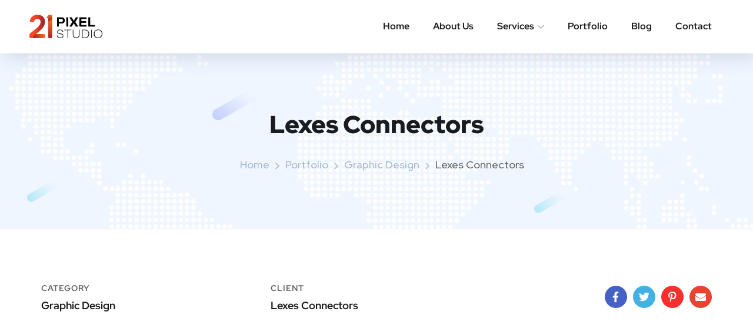

--- FILE ---
content_type: text/html; charset=UTF-8
request_url: https://21pixelstudio.com/portfolio/lexes-connectors/
body_size: 33336
content:
<!doctype html>
<html lang="en-US">
<head>
	<!-- Meta Pixel Code --><script>!function(f,b,e,v,n,t,s){if(f.fbq)return;n=f.fbq=function(){n.callMethod?n.callMethod.apply(n,arguments):n.queue.push(arguments)};if(!f._fbq)f._fbq=n;n.push=n;n.loaded=!0;n.version='2.0';n.queue=[];t=b.createElement(e);t.async=!0;t.src=v;s=b.getElementsByTagName(e)[0];s.parentNode.insertBefore(t,s)}(window,document,'script','https://connect.facebook.net/en_US/fbevents.js'); fbq('init', '1032343338816834'); fbq('track', 'PageView');</script><noscript> <img height="1" width="1" src="https://www.facebook.com/tr?id=1032343338816834&ev=PageView&noscript=1"/></noscript><!-- End Meta Pixel Code -->
	<!-- Global site tag (gtag.js) - Google Analytics -->
<script async src="https://www.googletagmanager.com/gtag/js?id=G-LY4WD9BTHX"></script>
<script>
  window.dataLayer = window.dataLayer || [];
  function gtag(){dataLayer.push(arguments);}
  gtag('js', new Date());

  gtag('config', 'G-LY4WD9BTHX');
</script>
	<meta charset="UTF-8">
	<meta name="viewport" content="width=device-width, initial-scale=1">
	<link rel="profile" href="https://gmpg.org/xfn/11">
	<meta name='robots' content='index, follow, max-image-preview:large, max-snippet:-1, max-video-preview:-1' />
<meta property="og:title" content="Lexes Connectors"/>
<meta property="og:description" content="Category Graphic Design client Lexes Connectors   01. Online Marketing Media Design"/>
<meta property="og:image:alt" content="Lexes Connectors Logo"/>
<meta property="og:image" content="https://21pixelstudio.com/wp-content/uploads/2019/11/lexes.jpg"/>
<meta property="og:image:width" content="800" />
<meta property="og:image:height" content="800" />
<meta property="og:type" content="article"/>
<meta property="og:article:published_time" content="2019-11-25 15:59:06"/>
<meta property="og:article:modified_time" content="2020-07-15 07:38:29"/>
<meta name="twitter:card" content="summary">
<meta name="twitter:title" content="Lexes Connectors"/>
<meta name="twitter:description" content="Category Graphic Design client Lexes Connectors   01. Online Marketing Media Design"/>
<meta name="twitter:image" content="https://21pixelstudio.com/wp-content/uploads/2019/11/lexes.jpg"/>
<meta name="twitter:image:alt" content="Lexes Connectors Logo"/>
<meta name="author" content="administrator"/>

	<!-- This site is optimized with the Yoast SEO plugin v26.5 - https://yoast.com/wordpress/plugins/seo/ -->
	<title>Lexes Connectors | 21Pixel Studio</title>
	<link rel="canonical" href="https://21pixelstudio.com/portfolio/lexes-connectors/" />
	<meta property="og:url" content="https://21pixelstudio.com/portfolio/lexes-connectors/" />
	<meta property="og:site_name" content="21Pixel Studio" />
	<meta property="article:publisher" content="https://www.facebook.com/21pixelstudio" />
	<meta property="article:modified_time" content="2020-07-15T07:38:29+00:00" />
	<meta property="og:image" content="https://21pixelstudio.com/wp-content/uploads/2019/11/lexes.jpg" />
	<meta property="og:image:width" content="800" />
	<meta property="og:image:height" content="800" />
	<meta property="og:image:type" content="image/jpeg" />
	<script type="application/ld+json" class="yoast-schema-graph">{"@context":"https://schema.org","@graph":[{"@type":"WebPage","@id":"https://21pixelstudio.com/portfolio/lexes-connectors/","url":"https://21pixelstudio.com/portfolio/lexes-connectors/","name":"Lexes Connectors | 21Pixel Studio","isPartOf":{"@id":"https://21pixelstudio.com/#website"},"primaryImageOfPage":{"@id":"https://21pixelstudio.com/portfolio/lexes-connectors/#primaryimage"},"image":{"@id":"https://21pixelstudio.com/portfolio/lexes-connectors/#primaryimage"},"thumbnailUrl":"https://21pixelstudio.com/wp-content/uploads/2019/11/lexes.jpg","datePublished":"2019-11-25T15:59:06+00:00","dateModified":"2020-07-15T07:38:29+00:00","breadcrumb":{"@id":"https://21pixelstudio.com/portfolio/lexes-connectors/#breadcrumb"},"inLanguage":"en-US","potentialAction":[{"@type":"ReadAction","target":["https://21pixelstudio.com/portfolio/lexes-connectors/"]}]},{"@type":"ImageObject","inLanguage":"en-US","@id":"https://21pixelstudio.com/portfolio/lexes-connectors/#primaryimage","url":"https://21pixelstudio.com/wp-content/uploads/2019/11/lexes.jpg","contentUrl":"https://21pixelstudio.com/wp-content/uploads/2019/11/lexes.jpg","width":800,"height":800,"caption":"Lexes Connectors Logo"},{"@type":"BreadcrumbList","@id":"https://21pixelstudio.com/portfolio/lexes-connectors/#breadcrumb","itemListElement":[{"@type":"ListItem","position":1,"name":"Home","item":"https://21pixelstudio.com/"},{"@type":"ListItem","position":2,"name":"Portfolios","item":"https://21pixelstudio.com/portfolio/"},{"@type":"ListItem","position":3,"name":"Lexes Connectors"}]},{"@type":"WebSite","@id":"https://21pixelstudio.com/#website","url":"https://21pixelstudio.com/","name":"21Pixel Studio","description":"Website Design | E-Commerce | Graphic Design","publisher":{"@id":"https://21pixelstudio.com/#organization"},"alternateName":"21PS","potentialAction":[{"@type":"SearchAction","target":{"@type":"EntryPoint","urlTemplate":"https://21pixelstudio.com/?s={search_term_string}"},"query-input":{"@type":"PropertyValueSpecification","valueRequired":true,"valueName":"search_term_string"}}],"inLanguage":"en-US"},{"@type":"Organization","@id":"https://21pixelstudio.com/#organization","name":"21Pixel Studio","url":"https://21pixelstudio.com/","logo":{"@type":"ImageObject","inLanguage":"en-US","@id":"https://21pixelstudio.com/#/schema/logo/image/","url":"https://21pixelstudio.com/wp-content/uploads/2020/07/21ps-logo-new1500.png","contentUrl":"https://21pixelstudio.com/wp-content/uploads/2020/07/21ps-logo-new1500.png","width":1500,"height":484,"caption":"21Pixel Studio"},"image":{"@id":"https://21pixelstudio.com/#/schema/logo/image/"},"sameAs":["https://www.facebook.com/21pixelstudio","https://www.instagram.com/21pixelstudio/","https://in.pinterest.com/21PixelStudio/","https://www.behance.net/21pixelstudio/"]}]}</script>
	<!-- / Yoast SEO plugin. -->


<link rel='dns-prefetch' href='//fonts.googleapis.com' />
<link rel='dns-prefetch' href='//www.googletagmanager.com' />
<link rel='dns-prefetch' href='//pagead2.googlesyndication.com' />
<link rel="alternate" type="application/rss+xml" title="21Pixel Studio &raquo; Feed" href="https://21pixelstudio.com/feed/" />
<link rel="alternate" type="application/rss+xml" title="21Pixel Studio &raquo; Comments Feed" href="https://21pixelstudio.com/comments/feed/" />
<link rel="alternate" type="application/rss+xml" title="21Pixel Studio &raquo; Lexes Connectors Comments Feed" href="https://21pixelstudio.com/portfolio/lexes-connectors/feed/" />
<link rel="alternate" title="oEmbed (JSON)" type="application/json+oembed" href="https://21pixelstudio.com/wp-json/oembed/1.0/embed?url=https%3A%2F%2F21pixelstudio.com%2Fportfolio%2Flexes-connectors%2F" />
<link rel="alternate" title="oEmbed (XML)" type="text/xml+oembed" href="https://21pixelstudio.com/wp-json/oembed/1.0/embed?url=https%3A%2F%2F21pixelstudio.com%2Fportfolio%2Flexes-connectors%2F&#038;format=xml" />
<style id='wp-img-auto-sizes-contain-inline-css' type='text/css'>
img:is([sizes=auto i],[sizes^="auto," i]){contain-intrinsic-size:3000px 1500px}
/*# sourceURL=wp-img-auto-sizes-contain-inline-css */
</style>

<style id='wp-emoji-styles-inline-css' type='text/css'>

	img.wp-smiley, img.emoji {
		display: inline !important;
		border: none !important;
		box-shadow: none !important;
		height: 1em !important;
		width: 1em !important;
		margin: 0 0.07em !important;
		vertical-align: -0.1em !important;
		background: none !important;
		padding: 0 !important;
	}
/*# sourceURL=wp-emoji-styles-inline-css */
</style>
<style id='classic-theme-styles-inline-css' type='text/css'>
/*! This file is auto-generated */
.wp-block-button__link{color:#fff;background-color:#32373c;border-radius:9999px;box-shadow:none;text-decoration:none;padding:calc(.667em + 2px) calc(1.333em + 2px);font-size:1.125em}.wp-block-file__button{background:#32373c;color:#fff;text-decoration:none}
/*# sourceURL=/wp-includes/css/classic-themes.min.css */
</style>
<link rel='stylesheet' id='nta-css-popup-css' href='https://21pixelstudio.com/wp-content/plugins/wp-whatsapp/assets/dist/css/style.css?ver=6.9' type='text/css' media='all' />
<style id='global-styles-inline-css' type='text/css'>
:root{--wp--preset--aspect-ratio--square: 1;--wp--preset--aspect-ratio--4-3: 4/3;--wp--preset--aspect-ratio--3-4: 3/4;--wp--preset--aspect-ratio--3-2: 3/2;--wp--preset--aspect-ratio--2-3: 2/3;--wp--preset--aspect-ratio--16-9: 16/9;--wp--preset--aspect-ratio--9-16: 9/16;--wp--preset--color--black: #000000;--wp--preset--color--cyan-bluish-gray: #abb8c3;--wp--preset--color--white: #ffffff;--wp--preset--color--pale-pink: #f78da7;--wp--preset--color--vivid-red: #cf2e2e;--wp--preset--color--luminous-vivid-orange: #ff6900;--wp--preset--color--luminous-vivid-amber: #fcb900;--wp--preset--color--light-green-cyan: #7bdcb5;--wp--preset--color--vivid-green-cyan: #00d084;--wp--preset--color--pale-cyan-blue: #8ed1fc;--wp--preset--color--vivid-cyan-blue: #0693e3;--wp--preset--color--vivid-purple: #9b51e0;--wp--preset--gradient--vivid-cyan-blue-to-vivid-purple: linear-gradient(135deg,rgb(6,147,227) 0%,rgb(155,81,224) 100%);--wp--preset--gradient--light-green-cyan-to-vivid-green-cyan: linear-gradient(135deg,rgb(122,220,180) 0%,rgb(0,208,130) 100%);--wp--preset--gradient--luminous-vivid-amber-to-luminous-vivid-orange: linear-gradient(135deg,rgb(252,185,0) 0%,rgb(255,105,0) 100%);--wp--preset--gradient--luminous-vivid-orange-to-vivid-red: linear-gradient(135deg,rgb(255,105,0) 0%,rgb(207,46,46) 100%);--wp--preset--gradient--very-light-gray-to-cyan-bluish-gray: linear-gradient(135deg,rgb(238,238,238) 0%,rgb(169,184,195) 100%);--wp--preset--gradient--cool-to-warm-spectrum: linear-gradient(135deg,rgb(74,234,220) 0%,rgb(151,120,209) 20%,rgb(207,42,186) 40%,rgb(238,44,130) 60%,rgb(251,105,98) 80%,rgb(254,248,76) 100%);--wp--preset--gradient--blush-light-purple: linear-gradient(135deg,rgb(255,206,236) 0%,rgb(152,150,240) 100%);--wp--preset--gradient--blush-bordeaux: linear-gradient(135deg,rgb(254,205,165) 0%,rgb(254,45,45) 50%,rgb(107,0,62) 100%);--wp--preset--gradient--luminous-dusk: linear-gradient(135deg,rgb(255,203,112) 0%,rgb(199,81,192) 50%,rgb(65,88,208) 100%);--wp--preset--gradient--pale-ocean: linear-gradient(135deg,rgb(255,245,203) 0%,rgb(182,227,212) 50%,rgb(51,167,181) 100%);--wp--preset--gradient--electric-grass: linear-gradient(135deg,rgb(202,248,128) 0%,rgb(113,206,126) 100%);--wp--preset--gradient--midnight: linear-gradient(135deg,rgb(2,3,129) 0%,rgb(40,116,252) 100%);--wp--preset--font-size--small: 13px;--wp--preset--font-size--medium: 20px;--wp--preset--font-size--large: 36px;--wp--preset--font-size--x-large: 42px;--wp--preset--spacing--20: 0.44rem;--wp--preset--spacing--30: 0.67rem;--wp--preset--spacing--40: 1rem;--wp--preset--spacing--50: 1.5rem;--wp--preset--spacing--60: 2.25rem;--wp--preset--spacing--70: 3.38rem;--wp--preset--spacing--80: 5.06rem;--wp--preset--shadow--natural: 6px 6px 9px rgba(0, 0, 0, 0.2);--wp--preset--shadow--deep: 12px 12px 50px rgba(0, 0, 0, 0.4);--wp--preset--shadow--sharp: 6px 6px 0px rgba(0, 0, 0, 0.2);--wp--preset--shadow--outlined: 6px 6px 0px -3px rgb(255, 255, 255), 6px 6px rgb(0, 0, 0);--wp--preset--shadow--crisp: 6px 6px 0px rgb(0, 0, 0);}:where(.is-layout-flex){gap: 0.5em;}:where(.is-layout-grid){gap: 0.5em;}body .is-layout-flex{display: flex;}.is-layout-flex{flex-wrap: wrap;align-items: center;}.is-layout-flex > :is(*, div){margin: 0;}body .is-layout-grid{display: grid;}.is-layout-grid > :is(*, div){margin: 0;}:where(.wp-block-columns.is-layout-flex){gap: 2em;}:where(.wp-block-columns.is-layout-grid){gap: 2em;}:where(.wp-block-post-template.is-layout-flex){gap: 1.25em;}:where(.wp-block-post-template.is-layout-grid){gap: 1.25em;}.has-black-color{color: var(--wp--preset--color--black) !important;}.has-cyan-bluish-gray-color{color: var(--wp--preset--color--cyan-bluish-gray) !important;}.has-white-color{color: var(--wp--preset--color--white) !important;}.has-pale-pink-color{color: var(--wp--preset--color--pale-pink) !important;}.has-vivid-red-color{color: var(--wp--preset--color--vivid-red) !important;}.has-luminous-vivid-orange-color{color: var(--wp--preset--color--luminous-vivid-orange) !important;}.has-luminous-vivid-amber-color{color: var(--wp--preset--color--luminous-vivid-amber) !important;}.has-light-green-cyan-color{color: var(--wp--preset--color--light-green-cyan) !important;}.has-vivid-green-cyan-color{color: var(--wp--preset--color--vivid-green-cyan) !important;}.has-pale-cyan-blue-color{color: var(--wp--preset--color--pale-cyan-blue) !important;}.has-vivid-cyan-blue-color{color: var(--wp--preset--color--vivid-cyan-blue) !important;}.has-vivid-purple-color{color: var(--wp--preset--color--vivid-purple) !important;}.has-black-background-color{background-color: var(--wp--preset--color--black) !important;}.has-cyan-bluish-gray-background-color{background-color: var(--wp--preset--color--cyan-bluish-gray) !important;}.has-white-background-color{background-color: var(--wp--preset--color--white) !important;}.has-pale-pink-background-color{background-color: var(--wp--preset--color--pale-pink) !important;}.has-vivid-red-background-color{background-color: var(--wp--preset--color--vivid-red) !important;}.has-luminous-vivid-orange-background-color{background-color: var(--wp--preset--color--luminous-vivid-orange) !important;}.has-luminous-vivid-amber-background-color{background-color: var(--wp--preset--color--luminous-vivid-amber) !important;}.has-light-green-cyan-background-color{background-color: var(--wp--preset--color--light-green-cyan) !important;}.has-vivid-green-cyan-background-color{background-color: var(--wp--preset--color--vivid-green-cyan) !important;}.has-pale-cyan-blue-background-color{background-color: var(--wp--preset--color--pale-cyan-blue) !important;}.has-vivid-cyan-blue-background-color{background-color: var(--wp--preset--color--vivid-cyan-blue) !important;}.has-vivid-purple-background-color{background-color: var(--wp--preset--color--vivid-purple) !important;}.has-black-border-color{border-color: var(--wp--preset--color--black) !important;}.has-cyan-bluish-gray-border-color{border-color: var(--wp--preset--color--cyan-bluish-gray) !important;}.has-white-border-color{border-color: var(--wp--preset--color--white) !important;}.has-pale-pink-border-color{border-color: var(--wp--preset--color--pale-pink) !important;}.has-vivid-red-border-color{border-color: var(--wp--preset--color--vivid-red) !important;}.has-luminous-vivid-orange-border-color{border-color: var(--wp--preset--color--luminous-vivid-orange) !important;}.has-luminous-vivid-amber-border-color{border-color: var(--wp--preset--color--luminous-vivid-amber) !important;}.has-light-green-cyan-border-color{border-color: var(--wp--preset--color--light-green-cyan) !important;}.has-vivid-green-cyan-border-color{border-color: var(--wp--preset--color--vivid-green-cyan) !important;}.has-pale-cyan-blue-border-color{border-color: var(--wp--preset--color--pale-cyan-blue) !important;}.has-vivid-cyan-blue-border-color{border-color: var(--wp--preset--color--vivid-cyan-blue) !important;}.has-vivid-purple-border-color{border-color: var(--wp--preset--color--vivid-purple) !important;}.has-vivid-cyan-blue-to-vivid-purple-gradient-background{background: var(--wp--preset--gradient--vivid-cyan-blue-to-vivid-purple) !important;}.has-light-green-cyan-to-vivid-green-cyan-gradient-background{background: var(--wp--preset--gradient--light-green-cyan-to-vivid-green-cyan) !important;}.has-luminous-vivid-amber-to-luminous-vivid-orange-gradient-background{background: var(--wp--preset--gradient--luminous-vivid-amber-to-luminous-vivid-orange) !important;}.has-luminous-vivid-orange-to-vivid-red-gradient-background{background: var(--wp--preset--gradient--luminous-vivid-orange-to-vivid-red) !important;}.has-very-light-gray-to-cyan-bluish-gray-gradient-background{background: var(--wp--preset--gradient--very-light-gray-to-cyan-bluish-gray) !important;}.has-cool-to-warm-spectrum-gradient-background{background: var(--wp--preset--gradient--cool-to-warm-spectrum) !important;}.has-blush-light-purple-gradient-background{background: var(--wp--preset--gradient--blush-light-purple) !important;}.has-blush-bordeaux-gradient-background{background: var(--wp--preset--gradient--blush-bordeaux) !important;}.has-luminous-dusk-gradient-background{background: var(--wp--preset--gradient--luminous-dusk) !important;}.has-pale-ocean-gradient-background{background: var(--wp--preset--gradient--pale-ocean) !important;}.has-electric-grass-gradient-background{background: var(--wp--preset--gradient--electric-grass) !important;}.has-midnight-gradient-background{background: var(--wp--preset--gradient--midnight) !important;}.has-small-font-size{font-size: var(--wp--preset--font-size--small) !important;}.has-medium-font-size{font-size: var(--wp--preset--font-size--medium) !important;}.has-large-font-size{font-size: var(--wp--preset--font-size--large) !important;}.has-x-large-font-size{font-size: var(--wp--preset--font-size--x-large) !important;}
:where(.wp-block-post-template.is-layout-flex){gap: 1.25em;}:where(.wp-block-post-template.is-layout-grid){gap: 1.25em;}
:where(.wp-block-term-template.is-layout-flex){gap: 1.25em;}:where(.wp-block-term-template.is-layout-grid){gap: 1.25em;}
:where(.wp-block-columns.is-layout-flex){gap: 2em;}:where(.wp-block-columns.is-layout-grid){gap: 2em;}
:root :where(.wp-block-pullquote){font-size: 1.5em;line-height: 1.6;}
/*# sourceURL=global-styles-inline-css */
</style>
<link rel='stylesheet' id='contact-form-7-css' href='https://21pixelstudio.com/wp-content/plugins/contact-form-7/includes/css/styles.css?ver=6.1.4' type='text/css' media='all' />
<link rel='stylesheet' id='onum-fonts-css' href='https://fonts.googleapis.com/css?family=Red+Hat+Text%3A400%2C400i%2C500%2C500i%2C700%2C700i%7CRed+Hat+Display%3A400%2C400i%2C500%2C500i%2C700%2C700i%2C900%2C900i&#038;subset=latin' type='text/css' media='all' />
<link rel='stylesheet' id='bootstrap-css' href='https://21pixelstudio.com/wp-content/themes/onum/css/bootstrap.css?ver=4.0' type='text/css' media='all' />
<link rel='stylesheet' id='onum-awesome-font-css' href='https://21pixelstudio.com/wp-content/themes/onum/css/font-awesome.css?ver=6.9' type='text/css' media='all' />
<link rel='stylesheet' id='onum-flaticon-font-css' href='https://21pixelstudio.com/wp-content/themes/onum/css/flaticon.css?ver=6.9' type='text/css' media='all' />
<link rel='stylesheet' id='slick-slider-css' href='https://21pixelstudio.com/wp-content/themes/onum/css/slick.css?ver=6.9' type='text/css' media='all' />
<link rel='stylesheet' id='slick-theme-css' href='https://21pixelstudio.com/wp-content/themes/onum/css/slick-theme.css?ver=6.9' type='text/css' media='all' />
<link rel='stylesheet' id='magnific-popup-css' href='https://21pixelstudio.com/wp-content/themes/onum/css/magnific-popup.css?ver=6.9' type='text/css' media='all' />
<link rel='stylesheet' id='onum-style-css' href='https://21pixelstudio.com/wp-content/themes/onum-child-with-polylang/style.css?ver=6.9' type='text/css' media='all' />
<link rel='stylesheet' id='simple-likes-public-css-css' href='https://21pixelstudio.com/wp-content/themes/onum/inc/backend/css/simple-likes-public.css?ver=6.9' type='text/css' media='all' />
<link rel='stylesheet' id='dtpicker-css' href='https://21pixelstudio.com/wp-content/plugins/date-time-picker-field/assets/js/vendor/datetimepicker/jquery.datetimepicker.min.css?ver=6.9' type='text/css' media='all' />
<link rel='stylesheet' id='heateor_sss_frontend_css-css' href='https://21pixelstudio.com/wp-content/plugins/sassy-social-share/public/css/sassy-social-share-public.css?ver=3.3.79' type='text/css' media='all' />
<style id='heateor_sss_frontend_css-inline-css' type='text/css'>
.heateor_sss_button_instagram span.heateor_sss_svg,a.heateor_sss_instagram span.heateor_sss_svg{background:radial-gradient(circle at 30% 107%,#fdf497 0,#fdf497 5%,#fd5949 45%,#d6249f 60%,#285aeb 90%)}.heateor_sss_horizontal_sharing .heateor_sss_svg,.heateor_sss_standard_follow_icons_container .heateor_sss_svg{color:#fff;border-width:0px;border-style:solid;border-color:transparent}.heateor_sss_horizontal_sharing .heateorSssTCBackground{color:#666}.heateor_sss_horizontal_sharing span.heateor_sss_svg:hover,.heateor_sss_standard_follow_icons_container span.heateor_sss_svg:hover{border-color:transparent;}.heateor_sss_vertical_sharing span.heateor_sss_svg,.heateor_sss_floating_follow_icons_container span.heateor_sss_svg{color:#fff;border-width:0px;border-style:solid;border-color:transparent;}.heateor_sss_vertical_sharing .heateorSssTCBackground{color:#666;}.heateor_sss_vertical_sharing span.heateor_sss_svg:hover,.heateor_sss_floating_follow_icons_container span.heateor_sss_svg:hover{border-color:transparent;}@media screen and (max-width:783px) {.heateor_sss_vertical_sharing{display:none!important}}div.heateor_sss_sharing_title{text-align:center}div.heateor_sss_sharing_ul{width:100%;text-align:center;}div.heateor_sss_horizontal_sharing div.heateor_sss_sharing_ul a{float:none!important;display:inline-block;}
/*# sourceURL=heateor_sss_frontend_css-inline-css */
</style>
<link rel='stylesheet' id='elementor-icons-css' href='https://21pixelstudio.com/wp-content/plugins/elementor/assets/lib/eicons/css/elementor-icons.min.css?ver=5.44.0' type='text/css' media='all' />
<link rel='stylesheet' id='elementor-frontend-css' href='https://21pixelstudio.com/wp-content/plugins/elementor/assets/css/frontend.min.css?ver=3.33.4' type='text/css' media='all' />
<style id='elementor-frontend-inline-css' type='text/css'>
.elementor-kit-2756{--e-global-color-primary:#6EC1E4;--e-global-color-secondary:#54595F;--e-global-color-text:#7A7A7A;--e-global-color-accent:#61CE70;--e-global-color-53d03bc7:#4054B2;--e-global-color-5dd8110b:#23A455;--e-global-color-3fa25d61:#000;--e-global-color-7080187a:#FFF;--e-global-color-bef30db:#C9C9C9;--e-global-color-401eaae:#FE4C1C;--e-global-color-90f3869:#002CAE;--e-global-typography-primary-font-family:"Roboto";--e-global-typography-primary-font-weight:600;--e-global-typography-secondary-font-family:"Roboto Slab";--e-global-typography-secondary-font-weight:400;--e-global-typography-text-font-family:"Roboto";--e-global-typography-text-font-weight:400;--e-global-typography-accent-font-family:"Roboto";--e-global-typography-accent-font-weight:500;}.elementor-section.elementor-section-boxed > .elementor-container{max-width:1140px;}.e-con{--container-max-width:1140px;}.elementor-widget:not(:last-child){margin-block-end:20px;}.elementor-element{--widgets-spacing:20px 20px;--widgets-spacing-row:20px;--widgets-spacing-column:20px;}{}h1.entry-title{display:var(--page-title-display);}@media(max-width:1024px){.elementor-section.elementor-section-boxed > .elementor-container{max-width:1024px;}.e-con{--container-max-width:1024px;}}@media(max-width:767px){.elementor-section.elementor-section-boxed > .elementor-container{max-width:767px;}.e-con{--container-max-width:767px;}}
.elementor-1453 .elementor-element.elementor-element-5b3882ab > .elementor-container > .elementor-column > .elementor-widget-wrap{align-content:center;align-items:center;}.elementor-1453 .elementor-element.elementor-element-5b3882ab{padding:70px 0px 0px 0px;}.elementor-widget-heading .elementor-heading-title{font-family:var( --e-global-typography-primary-font-family ), Sans-serif;font-weight:var( --e-global-typography-primary-font-weight );color:var( --e-global-color-primary );}.elementor-1453 .elementor-element.elementor-element-34bfee3 .elementor-heading-title{font-family:"Red Hat Display", Sans-serif;font-size:14px;font-weight:700;text-transform:uppercase;line-height:30px;letter-spacing:1px;color:#636363;}.elementor-1453 .elementor-element.elementor-element-180de6d6 .elementor-heading-title{font-family:"Red Hat Display", Sans-serif;font-weight:700;line-height:30px;}.elementor-1453 .elementor-element.elementor-element-4d7e9faa .elementor-heading-title{font-family:"Red Hat Display", Sans-serif;font-size:14px;font-weight:700;text-transform:uppercase;line-height:30px;letter-spacing:1px;color:#636363;}.elementor-1453 .elementor-element.elementor-element-1145ba02 .elementor-heading-title{font-family:"Red Hat Display", Sans-serif;font-weight:700;line-height:30px;}.elementor-1453 .elementor-element.elementor-element-7c4dc042 .otf-social-share{text-align:right;}.elementor-1453 .elementor-element.elementor-element-7c4dc042 .otf-social-share a:not(:last-child){margin-right:10px;}.elementor-1453 .elementor-element.elementor-element-4d419686{padding:50px 0px 0px 0px;}.elementor-widget-image .widget-image-caption{color:var( --e-global-color-text );font-family:var( --e-global-typography-text-font-family ), Sans-serif;font-weight:var( --e-global-typography-text-font-weight );}.elementor-1453 .elementor-element.elementor-element-44f3123a img{border-radius:15px 15px 15px 15px;}.elementor-1453 .elementor-element.elementor-element-336e40b3{padding:40px 0px 0px 0px;}.elementor-1453 .elementor-element.elementor-element-24d7b849 > .elementor-widget-container{margin:0px 0px 28px 0px;}.elementor-1453 .elementor-element.elementor-element-5ab9a9bd{padding:0px 0px 40px 0px;}.elementor-1453 .elementor-element.elementor-element-4dd78417 img{border-radius:15px 15px 15px 15px;}.elementor-1453 .elementor-element.elementor-element-da1e2eb{--spacer-size:50px;}.elementor-1453 .elementor-element.elementor-element-bc1770e img{border-radius:15px 15px 15px 15px;}.elementor-1453 .elementor-element.elementor-element-1ba2093c img{border-radius:15px 15px 15px 15px;}.elementor-1453 .elementor-element.elementor-element-46237f7{--spacer-size:50px;}.elementor-1453 .elementor-element.elementor-element-2cab504 img{border-radius:15px 15px 15px 15px;}@media(max-width:1024px){.elementor-1453 .elementor-element.elementor-element-180de6d6 > .elementor-widget-container{padding:0px 0px 20px 0px;}.elementor-1453 .elementor-element.elementor-element-7c4dc042 .otf-social-share{text-align:left;}.elementor-1453 .elementor-element.elementor-element-7c4dc042 .otf-social-share a{font-size:14px;}}@media(max-width:1024px) and (min-width:768px){.elementor-1453 .elementor-element.elementor-element-76fa586{width:50%;}.elementor-1453 .elementor-element.elementor-element-1b1e45a0{width:50%;}.elementor-1453 .elementor-element.elementor-element-39ce666f{width:50%;}}@media(max-width:767px){.elementor-1453 .elementor-element.elementor-element-34bfee3 .elementor-heading-title{font-size:12px;}.elementor-1453 .elementor-element.elementor-element-180de6d6 > .elementor-widget-container{padding:0px 0px 20px 0px;}.elementor-1453 .elementor-element.elementor-element-4d7e9faa .elementor-heading-title{font-size:12px;}.elementor-1453 .elementor-element.elementor-element-1145ba02 > .elementor-widget-container{padding:0px 0px 20px 0px;}.elementor-1453 .elementor-element.elementor-element-7c4dc042 .otf-social-share{text-align:left;}.elementor-1453 .elementor-element.elementor-element-24d7b849 .elementor-heading-title{font-size:26px;}.elementor-1453 .elementor-element.elementor-element-4dd78417 > .elementor-widget-container{padding:0px 0px 30px 0px;}.elementor-1453 .elementor-element.elementor-element-bc1770e > .elementor-widget-container{padding:0px 0px 30px 0px;}.elementor-1453 .elementor-element.elementor-element-2cab504 > .elementor-widget-container{padding:0px 0px 30px 0px;}}
/*# sourceURL=elementor-frontend-inline-css */
</style>
<link rel='stylesheet' id='widget-heading-css' href='https://21pixelstudio.com/wp-content/plugins/elementor/assets/css/widget-heading.min.css?ver=3.33.4' type='text/css' media='all' />
<link rel='stylesheet' id='widget-image-css' href='https://21pixelstudio.com/wp-content/plugins/elementor/assets/css/widget-image.min.css?ver=3.33.4' type='text/css' media='all' />
<link rel='stylesheet' id='widget-spacer-css' href='https://21pixelstudio.com/wp-content/plugins/elementor/assets/css/widget-spacer.min.css?ver=3.33.4' type='text/css' media='all' />
<link rel='stylesheet' id='elementor-gf-roboto-css' href='https://fonts.googleapis.com/css?family=Roboto:100,100italic,200,200italic,300,300italic,400,400italic,500,500italic,600,600italic,700,700italic,800,800italic,900,900italic&#038;display=auto' type='text/css' media='all' />
<link rel='stylesheet' id='elementor-gf-robotoslab-css' href='https://fonts.googleapis.com/css?family=Roboto+Slab:100,100italic,200,200italic,300,300italic,400,400italic,500,500italic,600,600italic,700,700italic,800,800italic,900,900italic&#038;display=auto' type='text/css' media='all' />
<script type="text/javascript" src="https://21pixelstudio.com/wp-includes/js/jquery/jquery.min.js?ver=3.7.1" id="jquery-core-js"></script>
<script type="text/javascript" src="https://21pixelstudio.com/wp-includes/js/jquery/jquery-migrate.min.js?ver=3.4.1" id="jquery-migrate-js"></script>
<script type="text/javascript" id="simple-likes-public-js-js-extra">
/* <![CDATA[ */
var simpleLikes = {"ajaxurl":"https://21pixelstudio.com/wp-admin/admin-ajax.php","like":"Like","unlike":"Unlike"};
//# sourceURL=simple-likes-public-js-js-extra
/* ]]> */
</script>
<script type="text/javascript" src="https://21pixelstudio.com/wp-content/themes/onum/inc/backend/js/simple-likes-public.js?ver=0.5" id="simple-likes-public-js-js"></script>
<link rel="https://api.w.org/" href="https://21pixelstudio.com/wp-json/" /><link rel="EditURI" type="application/rsd+xml" title="RSD" href="https://21pixelstudio.com/xmlrpc.php?rsd" />
<meta name="generator" content="WordPress 6.9" />
<link rel='shortlink' href='https://21pixelstudio.com/?p=1453' />
<meta name="generator" content="Site Kit by Google 1.167.0" />        <script>
            <!-- Global site tag (gtag.js) - Google Analytics -->
<script async src="https://www.googletagmanager.com/gtag/js?id=UA-162563363-1"></script>
<script>
  window.dataLayer = window.dataLayer || [];
  function gtag(){dataLayer.push(arguments);}
  gtag('js', new Date());

  gtag('config', 'UA-162563363-1');
</script>        </script>
    
<!-- Google AdSense meta tags added by Site Kit -->
<meta name="google-adsense-platform-account" content="ca-host-pub-2644536267352236">
<meta name="google-adsense-platform-domain" content="sitekit.withgoogle.com">
<!-- End Google AdSense meta tags added by Site Kit -->
<meta name="generator" content="Elementor 3.33.4; features: additional_custom_breakpoints; settings: css_print_method-internal, google_font-enabled, font_display-auto">
			<style>
				.e-con.e-parent:nth-of-type(n+4):not(.e-lazyloaded):not(.e-no-lazyload),
				.e-con.e-parent:nth-of-type(n+4):not(.e-lazyloaded):not(.e-no-lazyload) * {
					background-image: none !important;
				}
				@media screen and (max-height: 1024px) {
					.e-con.e-parent:nth-of-type(n+3):not(.e-lazyloaded):not(.e-no-lazyload),
					.e-con.e-parent:nth-of-type(n+3):not(.e-lazyloaded):not(.e-no-lazyload) * {
						background-image: none !important;
					}
				}
				@media screen and (max-height: 640px) {
					.e-con.e-parent:nth-of-type(n+2):not(.e-lazyloaded):not(.e-no-lazyload),
					.e-con.e-parent:nth-of-type(n+2):not(.e-lazyloaded):not(.e-no-lazyload) * {
						background-image: none !important;
					}
				}
			</style>
			
<!-- Google AdSense snippet added by Site Kit -->
<script type="text/javascript" async="async" src="https://pagead2.googlesyndication.com/pagead/js/adsbygoogle.js?client=ca-pub-1667038172805004&amp;host=ca-host-pub-2644536267352236" crossorigin="anonymous"></script>

<!-- End Google AdSense snippet added by Site Kit -->
<link rel="icon" href="https://21pixelstudio.com/wp-content/uploads/2020/07/cropped-21ps-favicon-1-32x32.png" sizes="32x32" />
<link rel="icon" href="https://21pixelstudio.com/wp-content/uploads/2020/07/cropped-21ps-favicon-1-192x192.png" sizes="192x192" />
<link rel="apple-touch-icon" href="https://21pixelstudio.com/wp-content/uploads/2020/07/cropped-21ps-favicon-1-180x180.png" />
<meta name="msapplication-TileImage" content="https://21pixelstudio.com/wp-content/uploads/2020/07/cropped-21ps-favicon-1-270x270.png" />
		<style type="text/css" id="wp-custom-css">
			.grecaptcha-badge {
    display: none !important;
}
.home .wpcf7 input.wpcf7-text {
    width: 50%;
}
.home .seo-score.one-line-form p {
    margin: 0 !important;
}
span.sl-wrapper {
    display: none;
}
li.ez-toc-page-1 a {
    color: #656565 !important;
    font-weight: 500;
}
.post-box .post-cat a{
	margin-bottom: 0;
}
.blog-grid .masonry-post-item.post-box .entry-media .post-cat {
    top: 10px;
    left: 16px;
}
.elementor .elementor-section .elementor-container {
    display: flex;
}
.page-id-109 .footer_cta{
    display: none;
}		</style>
		<style id="kirki-inline-styles">#site-logo{padding-top:25px;padding-bottom:25px;padding-left:0;padding-right:0;}#site-navigation a{font-family:Red Hat Display;font-size:16px;font-weight:700;line-height:1.875;text-transform:none;}#site-navigation ul ul a{font-family:Red Hat Text;font-size:16px;font-weight:500;letter-spacing:normal;line-height:1.875;text-transform:none;}.header_mobile .mlogo_wrapper img{height:40px;}.page-header{background-image:url("https://21pixelstudio.com/wp-content/themes/onum/images/bg-page-header.jpg");height:300px;}.single-page-header .sing-page-header-content{padding-top:0;padding-bottom:50;}body{font-size:18px;font-weight:400;line-height:1.6;}h1{font-family:Red Hat Display;font-size:42px;font-weight:900;line-height:1.2;text-transform:none;color:#1a1b1e;}h2{font-family:Red Hat Display;font-size:36px;font-weight:900;line-height:1.2;text-transform:none;color:#1a1b1e;}h3{font-family:Red Hat Display;font-size:30px;font-weight:900;line-height:1.2;text-transform:none;color:#1a1b1e;}h4{font-family:Red Hat Display;font-size:24px;font-weight:900;line-height:1.2;text-transform:none;color:#1a1b1e;}h5{font-family:Red Hat Display;font-size:20px;font-weight:900;line-height:1.2;text-transform:none;color:#1a1b1e;}h6{font-family:Red Hat Display;font-size:18px;font-weight:700;line-height:1.2;text-transform:h6;color:#1a1b1e;}/* latin-ext */
@font-face {
  font-family: 'Red Hat Display';
  font-style: normal;
  font-weight: 700;
  font-display: swap;
  src: url(https://21pixelstudio.com/wp-content/fonts/red-hat-display/8vIQ7wUr0m80wwYf0QCXZzYzUoTg8z6hVYs.woff2) format('woff2');
  unicode-range: U+0100-02BA, U+02BD-02C5, U+02C7-02CC, U+02CE-02D7, U+02DD-02FF, U+0304, U+0308, U+0329, U+1D00-1DBF, U+1E00-1E9F, U+1EF2-1EFF, U+2020, U+20A0-20AB, U+20AD-20C0, U+2113, U+2C60-2C7F, U+A720-A7FF;
}
/* latin */
@font-face {
  font-family: 'Red Hat Display';
  font-style: normal;
  font-weight: 700;
  font-display: swap;
  src: url(https://21pixelstudio.com/wp-content/fonts/red-hat-display/8vIQ7wUr0m80wwYf0QCXZzYzUoTg_T6h.woff2) format('woff2');
  unicode-range: U+0000-00FF, U+0131, U+0152-0153, U+02BB-02BC, U+02C6, U+02DA, U+02DC, U+0304, U+0308, U+0329, U+2000-206F, U+20AC, U+2122, U+2191, U+2193, U+2212, U+2215, U+FEFF, U+FFFD;
}
/* latin-ext */
@font-face {
  font-family: 'Red Hat Display';
  font-style: normal;
  font-weight: 900;
  font-display: swap;
  src: url(https://21pixelstudio.com/wp-content/fonts/red-hat-display/8vIQ7wUr0m80wwYf0QCXZzYzUoTg8z6hVYs.woff2) format('woff2');
  unicode-range: U+0100-02BA, U+02BD-02C5, U+02C7-02CC, U+02CE-02D7, U+02DD-02FF, U+0304, U+0308, U+0329, U+1D00-1DBF, U+1E00-1E9F, U+1EF2-1EFF, U+2020, U+20A0-20AB, U+20AD-20C0, U+2113, U+2C60-2C7F, U+A720-A7FF;
}
/* latin */
@font-face {
  font-family: 'Red Hat Display';
  font-style: normal;
  font-weight: 900;
  font-display: swap;
  src: url(https://21pixelstudio.com/wp-content/fonts/red-hat-display/8vIQ7wUr0m80wwYf0QCXZzYzUoTg_T6h.woff2) format('woff2');
  unicode-range: U+0000-00FF, U+0131, U+0152-0153, U+02BB-02BC, U+02C6, U+02DA, U+02DC, U+0304, U+0308, U+0329, U+2000-206F, U+20AC, U+2122, U+2191, U+2193, U+2212, U+2215, U+FEFF, U+FFFD;
}/* latin-ext */
@font-face {
  font-family: 'Red Hat Text';
  font-style: normal;
  font-weight: 500;
  font-display: swap;
  src: url(https://21pixelstudio.com/wp-content/fonts/red-hat-text/RrQCbohi_ic6B3yVSzGBrMx6ZI_cy1A6Ok2ML4pwZr_QcLVF.woff2) format('woff2');
  unicode-range: U+0100-02BA, U+02BD-02C5, U+02C7-02CC, U+02CE-02D7, U+02DD-02FF, U+0304, U+0308, U+0329, U+1D00-1DBF, U+1E00-1E9F, U+1EF2-1EFF, U+2020, U+20A0-20AB, U+20AD-20C0, U+2113, U+2C60-2C7F, U+A720-A7FF;
}
/* latin */
@font-face {
  font-family: 'Red Hat Text';
  font-style: normal;
  font-weight: 500;
  font-display: swap;
  src: url(https://21pixelstudio.com/wp-content/fonts/red-hat-text/RrQCbohi_ic6B3yVSzGBrMx6ZI_cy1A6Ok2ML4pwZrHQcA.woff2) format('woff2');
  unicode-range: U+0000-00FF, U+0131, U+0152-0153, U+02BB-02BC, U+02C6, U+02DA, U+02DC, U+0304, U+0308, U+0329, U+2000-206F, U+20AC, U+2122, U+2191, U+2193, U+2212, U+2215, U+FEFF, U+FFFD;
}/* cyrillic-ext */
@font-face {
  font-family: 'Roboto';
  font-style: normal;
  font-weight: 400;
  font-stretch: 100%;
  font-display: swap;
  src: url(https://21pixelstudio.com/wp-content/fonts/roboto/KFOMCnqEu92Fr1ME7kSn66aGLdTylUAMQXC89YmC2DPNWubEbVmZiArmlw.woff2) format('woff2');
  unicode-range: U+0460-052F, U+1C80-1C8A, U+20B4, U+2DE0-2DFF, U+A640-A69F, U+FE2E-FE2F;
}
/* cyrillic */
@font-face {
  font-family: 'Roboto';
  font-style: normal;
  font-weight: 400;
  font-stretch: 100%;
  font-display: swap;
  src: url(https://21pixelstudio.com/wp-content/fonts/roboto/KFOMCnqEu92Fr1ME7kSn66aGLdTylUAMQXC89YmC2DPNWubEbVmQiArmlw.woff2) format('woff2');
  unicode-range: U+0301, U+0400-045F, U+0490-0491, U+04B0-04B1, U+2116;
}
/* greek-ext */
@font-face {
  font-family: 'Roboto';
  font-style: normal;
  font-weight: 400;
  font-stretch: 100%;
  font-display: swap;
  src: url(https://21pixelstudio.com/wp-content/fonts/roboto/KFOMCnqEu92Fr1ME7kSn66aGLdTylUAMQXC89YmC2DPNWubEbVmYiArmlw.woff2) format('woff2');
  unicode-range: U+1F00-1FFF;
}
/* greek */
@font-face {
  font-family: 'Roboto';
  font-style: normal;
  font-weight: 400;
  font-stretch: 100%;
  font-display: swap;
  src: url(https://21pixelstudio.com/wp-content/fonts/roboto/KFOMCnqEu92Fr1ME7kSn66aGLdTylUAMQXC89YmC2DPNWubEbVmXiArmlw.woff2) format('woff2');
  unicode-range: U+0370-0377, U+037A-037F, U+0384-038A, U+038C, U+038E-03A1, U+03A3-03FF;
}
/* math */
@font-face {
  font-family: 'Roboto';
  font-style: normal;
  font-weight: 400;
  font-stretch: 100%;
  font-display: swap;
  src: url(https://21pixelstudio.com/wp-content/fonts/roboto/KFOMCnqEu92Fr1ME7kSn66aGLdTylUAMQXC89YmC2DPNWubEbVnoiArmlw.woff2) format('woff2');
  unicode-range: U+0302-0303, U+0305, U+0307-0308, U+0310, U+0312, U+0315, U+031A, U+0326-0327, U+032C, U+032F-0330, U+0332-0333, U+0338, U+033A, U+0346, U+034D, U+0391-03A1, U+03A3-03A9, U+03B1-03C9, U+03D1, U+03D5-03D6, U+03F0-03F1, U+03F4-03F5, U+2016-2017, U+2034-2038, U+203C, U+2040, U+2043, U+2047, U+2050, U+2057, U+205F, U+2070-2071, U+2074-208E, U+2090-209C, U+20D0-20DC, U+20E1, U+20E5-20EF, U+2100-2112, U+2114-2115, U+2117-2121, U+2123-214F, U+2190, U+2192, U+2194-21AE, U+21B0-21E5, U+21F1-21F2, U+21F4-2211, U+2213-2214, U+2216-22FF, U+2308-230B, U+2310, U+2319, U+231C-2321, U+2336-237A, U+237C, U+2395, U+239B-23B7, U+23D0, U+23DC-23E1, U+2474-2475, U+25AF, U+25B3, U+25B7, U+25BD, U+25C1, U+25CA, U+25CC, U+25FB, U+266D-266F, U+27C0-27FF, U+2900-2AFF, U+2B0E-2B11, U+2B30-2B4C, U+2BFE, U+3030, U+FF5B, U+FF5D, U+1D400-1D7FF, U+1EE00-1EEFF;
}
/* symbols */
@font-face {
  font-family: 'Roboto';
  font-style: normal;
  font-weight: 400;
  font-stretch: 100%;
  font-display: swap;
  src: url(https://21pixelstudio.com/wp-content/fonts/roboto/KFOMCnqEu92Fr1ME7kSn66aGLdTylUAMQXC89YmC2DPNWubEbVn6iArmlw.woff2) format('woff2');
  unicode-range: U+0001-000C, U+000E-001F, U+007F-009F, U+20DD-20E0, U+20E2-20E4, U+2150-218F, U+2190, U+2192, U+2194-2199, U+21AF, U+21E6-21F0, U+21F3, U+2218-2219, U+2299, U+22C4-22C6, U+2300-243F, U+2440-244A, U+2460-24FF, U+25A0-27BF, U+2800-28FF, U+2921-2922, U+2981, U+29BF, U+29EB, U+2B00-2BFF, U+4DC0-4DFF, U+FFF9-FFFB, U+10140-1018E, U+10190-1019C, U+101A0, U+101D0-101FD, U+102E0-102FB, U+10E60-10E7E, U+1D2C0-1D2D3, U+1D2E0-1D37F, U+1F000-1F0FF, U+1F100-1F1AD, U+1F1E6-1F1FF, U+1F30D-1F30F, U+1F315, U+1F31C, U+1F31E, U+1F320-1F32C, U+1F336, U+1F378, U+1F37D, U+1F382, U+1F393-1F39F, U+1F3A7-1F3A8, U+1F3AC-1F3AF, U+1F3C2, U+1F3C4-1F3C6, U+1F3CA-1F3CE, U+1F3D4-1F3E0, U+1F3ED, U+1F3F1-1F3F3, U+1F3F5-1F3F7, U+1F408, U+1F415, U+1F41F, U+1F426, U+1F43F, U+1F441-1F442, U+1F444, U+1F446-1F449, U+1F44C-1F44E, U+1F453, U+1F46A, U+1F47D, U+1F4A3, U+1F4B0, U+1F4B3, U+1F4B9, U+1F4BB, U+1F4BF, U+1F4C8-1F4CB, U+1F4D6, U+1F4DA, U+1F4DF, U+1F4E3-1F4E6, U+1F4EA-1F4ED, U+1F4F7, U+1F4F9-1F4FB, U+1F4FD-1F4FE, U+1F503, U+1F507-1F50B, U+1F50D, U+1F512-1F513, U+1F53E-1F54A, U+1F54F-1F5FA, U+1F610, U+1F650-1F67F, U+1F687, U+1F68D, U+1F691, U+1F694, U+1F698, U+1F6AD, U+1F6B2, U+1F6B9-1F6BA, U+1F6BC, U+1F6C6-1F6CF, U+1F6D3-1F6D7, U+1F6E0-1F6EA, U+1F6F0-1F6F3, U+1F6F7-1F6FC, U+1F700-1F7FF, U+1F800-1F80B, U+1F810-1F847, U+1F850-1F859, U+1F860-1F887, U+1F890-1F8AD, U+1F8B0-1F8BB, U+1F8C0-1F8C1, U+1F900-1F90B, U+1F93B, U+1F946, U+1F984, U+1F996, U+1F9E9, U+1FA00-1FA6F, U+1FA70-1FA7C, U+1FA80-1FA89, U+1FA8F-1FAC6, U+1FACE-1FADC, U+1FADF-1FAE9, U+1FAF0-1FAF8, U+1FB00-1FBFF;
}
/* vietnamese */
@font-face {
  font-family: 'Roboto';
  font-style: normal;
  font-weight: 400;
  font-stretch: 100%;
  font-display: swap;
  src: url(https://21pixelstudio.com/wp-content/fonts/roboto/KFOMCnqEu92Fr1ME7kSn66aGLdTylUAMQXC89YmC2DPNWubEbVmbiArmlw.woff2) format('woff2');
  unicode-range: U+0102-0103, U+0110-0111, U+0128-0129, U+0168-0169, U+01A0-01A1, U+01AF-01B0, U+0300-0301, U+0303-0304, U+0308-0309, U+0323, U+0329, U+1EA0-1EF9, U+20AB;
}
/* latin-ext */
@font-face {
  font-family: 'Roboto';
  font-style: normal;
  font-weight: 400;
  font-stretch: 100%;
  font-display: swap;
  src: url(https://21pixelstudio.com/wp-content/fonts/roboto/KFOMCnqEu92Fr1ME7kSn66aGLdTylUAMQXC89YmC2DPNWubEbVmaiArmlw.woff2) format('woff2');
  unicode-range: U+0100-02BA, U+02BD-02C5, U+02C7-02CC, U+02CE-02D7, U+02DD-02FF, U+0304, U+0308, U+0329, U+1D00-1DBF, U+1E00-1E9F, U+1EF2-1EFF, U+2020, U+20A0-20AB, U+20AD-20C0, U+2113, U+2C60-2C7F, U+A720-A7FF;
}
/* latin */
@font-face {
  font-family: 'Roboto';
  font-style: normal;
  font-weight: 400;
  font-stretch: 100%;
  font-display: swap;
  src: url(https://21pixelstudio.com/wp-content/fonts/roboto/KFOMCnqEu92Fr1ME7kSn66aGLdTylUAMQXC89YmC2DPNWubEbVmUiAo.woff2) format('woff2');
  unicode-range: U+0000-00FF, U+0131, U+0152-0153, U+02BB-02BC, U+02C6, U+02DA, U+02DC, U+0304, U+0308, U+0329, U+2000-206F, U+20AC, U+2122, U+2191, U+2193, U+2212, U+2215, U+FEFF, U+FFFD;
}/* latin-ext */
@font-face {
  font-family: 'Red Hat Display';
  font-style: normal;
  font-weight: 700;
  font-display: swap;
  src: url(https://21pixelstudio.com/wp-content/fonts/red-hat-display/8vIQ7wUr0m80wwYf0QCXZzYzUoTg8z6hVYs.woff2) format('woff2');
  unicode-range: U+0100-02BA, U+02BD-02C5, U+02C7-02CC, U+02CE-02D7, U+02DD-02FF, U+0304, U+0308, U+0329, U+1D00-1DBF, U+1E00-1E9F, U+1EF2-1EFF, U+2020, U+20A0-20AB, U+20AD-20C0, U+2113, U+2C60-2C7F, U+A720-A7FF;
}
/* latin */
@font-face {
  font-family: 'Red Hat Display';
  font-style: normal;
  font-weight: 700;
  font-display: swap;
  src: url(https://21pixelstudio.com/wp-content/fonts/red-hat-display/8vIQ7wUr0m80wwYf0QCXZzYzUoTg_T6h.woff2) format('woff2');
  unicode-range: U+0000-00FF, U+0131, U+0152-0153, U+02BB-02BC, U+02C6, U+02DA, U+02DC, U+0304, U+0308, U+0329, U+2000-206F, U+20AC, U+2122, U+2191, U+2193, U+2212, U+2215, U+FEFF, U+FFFD;
}
/* latin-ext */
@font-face {
  font-family: 'Red Hat Display';
  font-style: normal;
  font-weight: 900;
  font-display: swap;
  src: url(https://21pixelstudio.com/wp-content/fonts/red-hat-display/8vIQ7wUr0m80wwYf0QCXZzYzUoTg8z6hVYs.woff2) format('woff2');
  unicode-range: U+0100-02BA, U+02BD-02C5, U+02C7-02CC, U+02CE-02D7, U+02DD-02FF, U+0304, U+0308, U+0329, U+1D00-1DBF, U+1E00-1E9F, U+1EF2-1EFF, U+2020, U+20A0-20AB, U+20AD-20C0, U+2113, U+2C60-2C7F, U+A720-A7FF;
}
/* latin */
@font-face {
  font-family: 'Red Hat Display';
  font-style: normal;
  font-weight: 900;
  font-display: swap;
  src: url(https://21pixelstudio.com/wp-content/fonts/red-hat-display/8vIQ7wUr0m80wwYf0QCXZzYzUoTg_T6h.woff2) format('woff2');
  unicode-range: U+0000-00FF, U+0131, U+0152-0153, U+02BB-02BC, U+02C6, U+02DA, U+02DC, U+0304, U+0308, U+0329, U+2000-206F, U+20AC, U+2122, U+2191, U+2193, U+2212, U+2215, U+FEFF, U+FFFD;
}/* latin-ext */
@font-face {
  font-family: 'Red Hat Text';
  font-style: normal;
  font-weight: 500;
  font-display: swap;
  src: url(https://21pixelstudio.com/wp-content/fonts/red-hat-text/RrQCbohi_ic6B3yVSzGBrMx6ZI_cy1A6Ok2ML4pwZr_QcLVF.woff2) format('woff2');
  unicode-range: U+0100-02BA, U+02BD-02C5, U+02C7-02CC, U+02CE-02D7, U+02DD-02FF, U+0304, U+0308, U+0329, U+1D00-1DBF, U+1E00-1E9F, U+1EF2-1EFF, U+2020, U+20A0-20AB, U+20AD-20C0, U+2113, U+2C60-2C7F, U+A720-A7FF;
}
/* latin */
@font-face {
  font-family: 'Red Hat Text';
  font-style: normal;
  font-weight: 500;
  font-display: swap;
  src: url(https://21pixelstudio.com/wp-content/fonts/red-hat-text/RrQCbohi_ic6B3yVSzGBrMx6ZI_cy1A6Ok2ML4pwZrHQcA.woff2) format('woff2');
  unicode-range: U+0000-00FF, U+0131, U+0152-0153, U+02BB-02BC, U+02C6, U+02DA, U+02DC, U+0304, U+0308, U+0329, U+2000-206F, U+20AC, U+2122, U+2191, U+2193, U+2212, U+2215, U+FEFF, U+FFFD;
}/* cyrillic-ext */
@font-face {
  font-family: 'Roboto';
  font-style: normal;
  font-weight: 400;
  font-stretch: 100%;
  font-display: swap;
  src: url(https://21pixelstudio.com/wp-content/fonts/roboto/KFOMCnqEu92Fr1ME7kSn66aGLdTylUAMQXC89YmC2DPNWubEbVmZiArmlw.woff2) format('woff2');
  unicode-range: U+0460-052F, U+1C80-1C8A, U+20B4, U+2DE0-2DFF, U+A640-A69F, U+FE2E-FE2F;
}
/* cyrillic */
@font-face {
  font-family: 'Roboto';
  font-style: normal;
  font-weight: 400;
  font-stretch: 100%;
  font-display: swap;
  src: url(https://21pixelstudio.com/wp-content/fonts/roboto/KFOMCnqEu92Fr1ME7kSn66aGLdTylUAMQXC89YmC2DPNWubEbVmQiArmlw.woff2) format('woff2');
  unicode-range: U+0301, U+0400-045F, U+0490-0491, U+04B0-04B1, U+2116;
}
/* greek-ext */
@font-face {
  font-family: 'Roboto';
  font-style: normal;
  font-weight: 400;
  font-stretch: 100%;
  font-display: swap;
  src: url(https://21pixelstudio.com/wp-content/fonts/roboto/KFOMCnqEu92Fr1ME7kSn66aGLdTylUAMQXC89YmC2DPNWubEbVmYiArmlw.woff2) format('woff2');
  unicode-range: U+1F00-1FFF;
}
/* greek */
@font-face {
  font-family: 'Roboto';
  font-style: normal;
  font-weight: 400;
  font-stretch: 100%;
  font-display: swap;
  src: url(https://21pixelstudio.com/wp-content/fonts/roboto/KFOMCnqEu92Fr1ME7kSn66aGLdTylUAMQXC89YmC2DPNWubEbVmXiArmlw.woff2) format('woff2');
  unicode-range: U+0370-0377, U+037A-037F, U+0384-038A, U+038C, U+038E-03A1, U+03A3-03FF;
}
/* math */
@font-face {
  font-family: 'Roboto';
  font-style: normal;
  font-weight: 400;
  font-stretch: 100%;
  font-display: swap;
  src: url(https://21pixelstudio.com/wp-content/fonts/roboto/KFOMCnqEu92Fr1ME7kSn66aGLdTylUAMQXC89YmC2DPNWubEbVnoiArmlw.woff2) format('woff2');
  unicode-range: U+0302-0303, U+0305, U+0307-0308, U+0310, U+0312, U+0315, U+031A, U+0326-0327, U+032C, U+032F-0330, U+0332-0333, U+0338, U+033A, U+0346, U+034D, U+0391-03A1, U+03A3-03A9, U+03B1-03C9, U+03D1, U+03D5-03D6, U+03F0-03F1, U+03F4-03F5, U+2016-2017, U+2034-2038, U+203C, U+2040, U+2043, U+2047, U+2050, U+2057, U+205F, U+2070-2071, U+2074-208E, U+2090-209C, U+20D0-20DC, U+20E1, U+20E5-20EF, U+2100-2112, U+2114-2115, U+2117-2121, U+2123-214F, U+2190, U+2192, U+2194-21AE, U+21B0-21E5, U+21F1-21F2, U+21F4-2211, U+2213-2214, U+2216-22FF, U+2308-230B, U+2310, U+2319, U+231C-2321, U+2336-237A, U+237C, U+2395, U+239B-23B7, U+23D0, U+23DC-23E1, U+2474-2475, U+25AF, U+25B3, U+25B7, U+25BD, U+25C1, U+25CA, U+25CC, U+25FB, U+266D-266F, U+27C0-27FF, U+2900-2AFF, U+2B0E-2B11, U+2B30-2B4C, U+2BFE, U+3030, U+FF5B, U+FF5D, U+1D400-1D7FF, U+1EE00-1EEFF;
}
/* symbols */
@font-face {
  font-family: 'Roboto';
  font-style: normal;
  font-weight: 400;
  font-stretch: 100%;
  font-display: swap;
  src: url(https://21pixelstudio.com/wp-content/fonts/roboto/KFOMCnqEu92Fr1ME7kSn66aGLdTylUAMQXC89YmC2DPNWubEbVn6iArmlw.woff2) format('woff2');
  unicode-range: U+0001-000C, U+000E-001F, U+007F-009F, U+20DD-20E0, U+20E2-20E4, U+2150-218F, U+2190, U+2192, U+2194-2199, U+21AF, U+21E6-21F0, U+21F3, U+2218-2219, U+2299, U+22C4-22C6, U+2300-243F, U+2440-244A, U+2460-24FF, U+25A0-27BF, U+2800-28FF, U+2921-2922, U+2981, U+29BF, U+29EB, U+2B00-2BFF, U+4DC0-4DFF, U+FFF9-FFFB, U+10140-1018E, U+10190-1019C, U+101A0, U+101D0-101FD, U+102E0-102FB, U+10E60-10E7E, U+1D2C0-1D2D3, U+1D2E0-1D37F, U+1F000-1F0FF, U+1F100-1F1AD, U+1F1E6-1F1FF, U+1F30D-1F30F, U+1F315, U+1F31C, U+1F31E, U+1F320-1F32C, U+1F336, U+1F378, U+1F37D, U+1F382, U+1F393-1F39F, U+1F3A7-1F3A8, U+1F3AC-1F3AF, U+1F3C2, U+1F3C4-1F3C6, U+1F3CA-1F3CE, U+1F3D4-1F3E0, U+1F3ED, U+1F3F1-1F3F3, U+1F3F5-1F3F7, U+1F408, U+1F415, U+1F41F, U+1F426, U+1F43F, U+1F441-1F442, U+1F444, U+1F446-1F449, U+1F44C-1F44E, U+1F453, U+1F46A, U+1F47D, U+1F4A3, U+1F4B0, U+1F4B3, U+1F4B9, U+1F4BB, U+1F4BF, U+1F4C8-1F4CB, U+1F4D6, U+1F4DA, U+1F4DF, U+1F4E3-1F4E6, U+1F4EA-1F4ED, U+1F4F7, U+1F4F9-1F4FB, U+1F4FD-1F4FE, U+1F503, U+1F507-1F50B, U+1F50D, U+1F512-1F513, U+1F53E-1F54A, U+1F54F-1F5FA, U+1F610, U+1F650-1F67F, U+1F687, U+1F68D, U+1F691, U+1F694, U+1F698, U+1F6AD, U+1F6B2, U+1F6B9-1F6BA, U+1F6BC, U+1F6C6-1F6CF, U+1F6D3-1F6D7, U+1F6E0-1F6EA, U+1F6F0-1F6F3, U+1F6F7-1F6FC, U+1F700-1F7FF, U+1F800-1F80B, U+1F810-1F847, U+1F850-1F859, U+1F860-1F887, U+1F890-1F8AD, U+1F8B0-1F8BB, U+1F8C0-1F8C1, U+1F900-1F90B, U+1F93B, U+1F946, U+1F984, U+1F996, U+1F9E9, U+1FA00-1FA6F, U+1FA70-1FA7C, U+1FA80-1FA89, U+1FA8F-1FAC6, U+1FACE-1FADC, U+1FADF-1FAE9, U+1FAF0-1FAF8, U+1FB00-1FBFF;
}
/* vietnamese */
@font-face {
  font-family: 'Roboto';
  font-style: normal;
  font-weight: 400;
  font-stretch: 100%;
  font-display: swap;
  src: url(https://21pixelstudio.com/wp-content/fonts/roboto/KFOMCnqEu92Fr1ME7kSn66aGLdTylUAMQXC89YmC2DPNWubEbVmbiArmlw.woff2) format('woff2');
  unicode-range: U+0102-0103, U+0110-0111, U+0128-0129, U+0168-0169, U+01A0-01A1, U+01AF-01B0, U+0300-0301, U+0303-0304, U+0308-0309, U+0323, U+0329, U+1EA0-1EF9, U+20AB;
}
/* latin-ext */
@font-face {
  font-family: 'Roboto';
  font-style: normal;
  font-weight: 400;
  font-stretch: 100%;
  font-display: swap;
  src: url(https://21pixelstudio.com/wp-content/fonts/roboto/KFOMCnqEu92Fr1ME7kSn66aGLdTylUAMQXC89YmC2DPNWubEbVmaiArmlw.woff2) format('woff2');
  unicode-range: U+0100-02BA, U+02BD-02C5, U+02C7-02CC, U+02CE-02D7, U+02DD-02FF, U+0304, U+0308, U+0329, U+1D00-1DBF, U+1E00-1E9F, U+1EF2-1EFF, U+2020, U+20A0-20AB, U+20AD-20C0, U+2113, U+2C60-2C7F, U+A720-A7FF;
}
/* latin */
@font-face {
  font-family: 'Roboto';
  font-style: normal;
  font-weight: 400;
  font-stretch: 100%;
  font-display: swap;
  src: url(https://21pixelstudio.com/wp-content/fonts/roboto/KFOMCnqEu92Fr1ME7kSn66aGLdTylUAMQXC89YmC2DPNWubEbVmUiAo.woff2) format('woff2');
  unicode-range: U+0000-00FF, U+0131, U+0152-0153, U+02BB-02BC, U+02C6, U+02DA, U+02DC, U+0304, U+0308, U+0329, U+2000-206F, U+20AC, U+2122, U+2191, U+2193, U+2212, U+2215, U+FEFF, U+FFFD;
}/* latin-ext */
@font-face {
  font-family: 'Red Hat Display';
  font-style: normal;
  font-weight: 700;
  font-display: swap;
  src: url(https://21pixelstudio.com/wp-content/fonts/red-hat-display/8vIQ7wUr0m80wwYf0QCXZzYzUoTg8z6hVYs.woff2) format('woff2');
  unicode-range: U+0100-02BA, U+02BD-02C5, U+02C7-02CC, U+02CE-02D7, U+02DD-02FF, U+0304, U+0308, U+0329, U+1D00-1DBF, U+1E00-1E9F, U+1EF2-1EFF, U+2020, U+20A0-20AB, U+20AD-20C0, U+2113, U+2C60-2C7F, U+A720-A7FF;
}
/* latin */
@font-face {
  font-family: 'Red Hat Display';
  font-style: normal;
  font-weight: 700;
  font-display: swap;
  src: url(https://21pixelstudio.com/wp-content/fonts/red-hat-display/8vIQ7wUr0m80wwYf0QCXZzYzUoTg_T6h.woff2) format('woff2');
  unicode-range: U+0000-00FF, U+0131, U+0152-0153, U+02BB-02BC, U+02C6, U+02DA, U+02DC, U+0304, U+0308, U+0329, U+2000-206F, U+20AC, U+2122, U+2191, U+2193, U+2212, U+2215, U+FEFF, U+FFFD;
}
/* latin-ext */
@font-face {
  font-family: 'Red Hat Display';
  font-style: normal;
  font-weight: 900;
  font-display: swap;
  src: url(https://21pixelstudio.com/wp-content/fonts/red-hat-display/8vIQ7wUr0m80wwYf0QCXZzYzUoTg8z6hVYs.woff2) format('woff2');
  unicode-range: U+0100-02BA, U+02BD-02C5, U+02C7-02CC, U+02CE-02D7, U+02DD-02FF, U+0304, U+0308, U+0329, U+1D00-1DBF, U+1E00-1E9F, U+1EF2-1EFF, U+2020, U+20A0-20AB, U+20AD-20C0, U+2113, U+2C60-2C7F, U+A720-A7FF;
}
/* latin */
@font-face {
  font-family: 'Red Hat Display';
  font-style: normal;
  font-weight: 900;
  font-display: swap;
  src: url(https://21pixelstudio.com/wp-content/fonts/red-hat-display/8vIQ7wUr0m80wwYf0QCXZzYzUoTg_T6h.woff2) format('woff2');
  unicode-range: U+0000-00FF, U+0131, U+0152-0153, U+02BB-02BC, U+02C6, U+02DA, U+02DC, U+0304, U+0308, U+0329, U+2000-206F, U+20AC, U+2122, U+2191, U+2193, U+2212, U+2215, U+FEFF, U+FFFD;
}/* latin-ext */
@font-face {
  font-family: 'Red Hat Text';
  font-style: normal;
  font-weight: 500;
  font-display: swap;
  src: url(https://21pixelstudio.com/wp-content/fonts/red-hat-text/RrQCbohi_ic6B3yVSzGBrMx6ZI_cy1A6Ok2ML4pwZr_QcLVF.woff2) format('woff2');
  unicode-range: U+0100-02BA, U+02BD-02C5, U+02C7-02CC, U+02CE-02D7, U+02DD-02FF, U+0304, U+0308, U+0329, U+1D00-1DBF, U+1E00-1E9F, U+1EF2-1EFF, U+2020, U+20A0-20AB, U+20AD-20C0, U+2113, U+2C60-2C7F, U+A720-A7FF;
}
/* latin */
@font-face {
  font-family: 'Red Hat Text';
  font-style: normal;
  font-weight: 500;
  font-display: swap;
  src: url(https://21pixelstudio.com/wp-content/fonts/red-hat-text/RrQCbohi_ic6B3yVSzGBrMx6ZI_cy1A6Ok2ML4pwZrHQcA.woff2) format('woff2');
  unicode-range: U+0000-00FF, U+0131, U+0152-0153, U+02BB-02BC, U+02C6, U+02DA, U+02DC, U+0304, U+0308, U+0329, U+2000-206F, U+20AC, U+2122, U+2191, U+2193, U+2212, U+2215, U+FEFF, U+FFFD;
}/* cyrillic-ext */
@font-face {
  font-family: 'Roboto';
  font-style: normal;
  font-weight: 400;
  font-stretch: 100%;
  font-display: swap;
  src: url(https://21pixelstudio.com/wp-content/fonts/roboto/KFOMCnqEu92Fr1ME7kSn66aGLdTylUAMQXC89YmC2DPNWubEbVmZiArmlw.woff2) format('woff2');
  unicode-range: U+0460-052F, U+1C80-1C8A, U+20B4, U+2DE0-2DFF, U+A640-A69F, U+FE2E-FE2F;
}
/* cyrillic */
@font-face {
  font-family: 'Roboto';
  font-style: normal;
  font-weight: 400;
  font-stretch: 100%;
  font-display: swap;
  src: url(https://21pixelstudio.com/wp-content/fonts/roboto/KFOMCnqEu92Fr1ME7kSn66aGLdTylUAMQXC89YmC2DPNWubEbVmQiArmlw.woff2) format('woff2');
  unicode-range: U+0301, U+0400-045F, U+0490-0491, U+04B0-04B1, U+2116;
}
/* greek-ext */
@font-face {
  font-family: 'Roboto';
  font-style: normal;
  font-weight: 400;
  font-stretch: 100%;
  font-display: swap;
  src: url(https://21pixelstudio.com/wp-content/fonts/roboto/KFOMCnqEu92Fr1ME7kSn66aGLdTylUAMQXC89YmC2DPNWubEbVmYiArmlw.woff2) format('woff2');
  unicode-range: U+1F00-1FFF;
}
/* greek */
@font-face {
  font-family: 'Roboto';
  font-style: normal;
  font-weight: 400;
  font-stretch: 100%;
  font-display: swap;
  src: url(https://21pixelstudio.com/wp-content/fonts/roboto/KFOMCnqEu92Fr1ME7kSn66aGLdTylUAMQXC89YmC2DPNWubEbVmXiArmlw.woff2) format('woff2');
  unicode-range: U+0370-0377, U+037A-037F, U+0384-038A, U+038C, U+038E-03A1, U+03A3-03FF;
}
/* math */
@font-face {
  font-family: 'Roboto';
  font-style: normal;
  font-weight: 400;
  font-stretch: 100%;
  font-display: swap;
  src: url(https://21pixelstudio.com/wp-content/fonts/roboto/KFOMCnqEu92Fr1ME7kSn66aGLdTylUAMQXC89YmC2DPNWubEbVnoiArmlw.woff2) format('woff2');
  unicode-range: U+0302-0303, U+0305, U+0307-0308, U+0310, U+0312, U+0315, U+031A, U+0326-0327, U+032C, U+032F-0330, U+0332-0333, U+0338, U+033A, U+0346, U+034D, U+0391-03A1, U+03A3-03A9, U+03B1-03C9, U+03D1, U+03D5-03D6, U+03F0-03F1, U+03F4-03F5, U+2016-2017, U+2034-2038, U+203C, U+2040, U+2043, U+2047, U+2050, U+2057, U+205F, U+2070-2071, U+2074-208E, U+2090-209C, U+20D0-20DC, U+20E1, U+20E5-20EF, U+2100-2112, U+2114-2115, U+2117-2121, U+2123-214F, U+2190, U+2192, U+2194-21AE, U+21B0-21E5, U+21F1-21F2, U+21F4-2211, U+2213-2214, U+2216-22FF, U+2308-230B, U+2310, U+2319, U+231C-2321, U+2336-237A, U+237C, U+2395, U+239B-23B7, U+23D0, U+23DC-23E1, U+2474-2475, U+25AF, U+25B3, U+25B7, U+25BD, U+25C1, U+25CA, U+25CC, U+25FB, U+266D-266F, U+27C0-27FF, U+2900-2AFF, U+2B0E-2B11, U+2B30-2B4C, U+2BFE, U+3030, U+FF5B, U+FF5D, U+1D400-1D7FF, U+1EE00-1EEFF;
}
/* symbols */
@font-face {
  font-family: 'Roboto';
  font-style: normal;
  font-weight: 400;
  font-stretch: 100%;
  font-display: swap;
  src: url(https://21pixelstudio.com/wp-content/fonts/roboto/KFOMCnqEu92Fr1ME7kSn66aGLdTylUAMQXC89YmC2DPNWubEbVn6iArmlw.woff2) format('woff2');
  unicode-range: U+0001-000C, U+000E-001F, U+007F-009F, U+20DD-20E0, U+20E2-20E4, U+2150-218F, U+2190, U+2192, U+2194-2199, U+21AF, U+21E6-21F0, U+21F3, U+2218-2219, U+2299, U+22C4-22C6, U+2300-243F, U+2440-244A, U+2460-24FF, U+25A0-27BF, U+2800-28FF, U+2921-2922, U+2981, U+29BF, U+29EB, U+2B00-2BFF, U+4DC0-4DFF, U+FFF9-FFFB, U+10140-1018E, U+10190-1019C, U+101A0, U+101D0-101FD, U+102E0-102FB, U+10E60-10E7E, U+1D2C0-1D2D3, U+1D2E0-1D37F, U+1F000-1F0FF, U+1F100-1F1AD, U+1F1E6-1F1FF, U+1F30D-1F30F, U+1F315, U+1F31C, U+1F31E, U+1F320-1F32C, U+1F336, U+1F378, U+1F37D, U+1F382, U+1F393-1F39F, U+1F3A7-1F3A8, U+1F3AC-1F3AF, U+1F3C2, U+1F3C4-1F3C6, U+1F3CA-1F3CE, U+1F3D4-1F3E0, U+1F3ED, U+1F3F1-1F3F3, U+1F3F5-1F3F7, U+1F408, U+1F415, U+1F41F, U+1F426, U+1F43F, U+1F441-1F442, U+1F444, U+1F446-1F449, U+1F44C-1F44E, U+1F453, U+1F46A, U+1F47D, U+1F4A3, U+1F4B0, U+1F4B3, U+1F4B9, U+1F4BB, U+1F4BF, U+1F4C8-1F4CB, U+1F4D6, U+1F4DA, U+1F4DF, U+1F4E3-1F4E6, U+1F4EA-1F4ED, U+1F4F7, U+1F4F9-1F4FB, U+1F4FD-1F4FE, U+1F503, U+1F507-1F50B, U+1F50D, U+1F512-1F513, U+1F53E-1F54A, U+1F54F-1F5FA, U+1F610, U+1F650-1F67F, U+1F687, U+1F68D, U+1F691, U+1F694, U+1F698, U+1F6AD, U+1F6B2, U+1F6B9-1F6BA, U+1F6BC, U+1F6C6-1F6CF, U+1F6D3-1F6D7, U+1F6E0-1F6EA, U+1F6F0-1F6F3, U+1F6F7-1F6FC, U+1F700-1F7FF, U+1F800-1F80B, U+1F810-1F847, U+1F850-1F859, U+1F860-1F887, U+1F890-1F8AD, U+1F8B0-1F8BB, U+1F8C0-1F8C1, U+1F900-1F90B, U+1F93B, U+1F946, U+1F984, U+1F996, U+1F9E9, U+1FA00-1FA6F, U+1FA70-1FA7C, U+1FA80-1FA89, U+1FA8F-1FAC6, U+1FACE-1FADC, U+1FADF-1FAE9, U+1FAF0-1FAF8, U+1FB00-1FBFF;
}
/* vietnamese */
@font-face {
  font-family: 'Roboto';
  font-style: normal;
  font-weight: 400;
  font-stretch: 100%;
  font-display: swap;
  src: url(https://21pixelstudio.com/wp-content/fonts/roboto/KFOMCnqEu92Fr1ME7kSn66aGLdTylUAMQXC89YmC2DPNWubEbVmbiArmlw.woff2) format('woff2');
  unicode-range: U+0102-0103, U+0110-0111, U+0128-0129, U+0168-0169, U+01A0-01A1, U+01AF-01B0, U+0300-0301, U+0303-0304, U+0308-0309, U+0323, U+0329, U+1EA0-1EF9, U+20AB;
}
/* latin-ext */
@font-face {
  font-family: 'Roboto';
  font-style: normal;
  font-weight: 400;
  font-stretch: 100%;
  font-display: swap;
  src: url(https://21pixelstudio.com/wp-content/fonts/roboto/KFOMCnqEu92Fr1ME7kSn66aGLdTylUAMQXC89YmC2DPNWubEbVmaiArmlw.woff2) format('woff2');
  unicode-range: U+0100-02BA, U+02BD-02C5, U+02C7-02CC, U+02CE-02D7, U+02DD-02FF, U+0304, U+0308, U+0329, U+1D00-1DBF, U+1E00-1E9F, U+1EF2-1EFF, U+2020, U+20A0-20AB, U+20AD-20C0, U+2113, U+2C60-2C7F, U+A720-A7FF;
}
/* latin */
@font-face {
  font-family: 'Roboto';
  font-style: normal;
  font-weight: 400;
  font-stretch: 100%;
  font-display: swap;
  src: url(https://21pixelstudio.com/wp-content/fonts/roboto/KFOMCnqEu92Fr1ME7kSn66aGLdTylUAMQXC89YmC2DPNWubEbVmUiAo.woff2) format('woff2');
  unicode-range: U+0000-00FF, U+0131, U+0152-0153, U+02BB-02BC, U+02C6, U+02DA, U+02DC, U+0304, U+0308, U+0329, U+2000-206F, U+20AC, U+2122, U+2191, U+2193, U+2212, U+2215, U+FEFF, U+FFFD;
}</style></head>

<body class="wp-singular ot_portfolio-template-default single single-ot_portfolio postid-1453 single-format-standard wp-theme-onum wp-child-theme-onum-child-with-polylang elementor-default elementor-kit-2756 elementor-page elementor-page-1453">
<div id="page" class="site">
		<header id="site-header" class="site-header header-style-1 header-fullwidth" itemscope="itemscope" itemtype="http://schema.org/WPHeader">
		
		<!-- Main header start -->
		<div class="octf-main-header">
			<div class="octf-area-wrap">
				<div class="container-fluid octf-mainbar-container">
					<div class="octf-mainbar">
						<div class="octf-mainbar-row octf-row">
							<div class="octf-col">
								<div id="site-logo" class="site-logo">
									<a itemprop="url" href="https://21pixelstudio.com/">
										<img itemprop="image" class="logo-static" src="https://21pixelstudio.com/wp-content/uploads/2020/07/21ps-logo-new1500-white-1.png" alt="21Pixel Studio">
																					<img itemprop="image" class="logo-scroll" src="https://21pixelstudio.com/wp-content/uploads/2020/07/21ps-logo-new1500.png" alt="21Pixel Studio">
																			</a>
								</div>
							</div>
							<div class="octf-col flex-end">
								<nav id="site-navigation" class="main-navigation">			
									<ul id="primary-menu" class="menu"><li id="menu-item-4982" class="menu-item menu-item-type-post_type menu-item-object-page menu-item-home menu-item-4982"><a href="https://21pixelstudio.com/">Home</a></li>
<li id="menu-item-2715" class="menu-item menu-item-type-post_type menu-item-object-page menu-item-2715"><a href="https://21pixelstudio.com/about-us/">About Us</a></li>
<li id="menu-item-2559" class="menu-item menu-item-type-custom menu-item-object-custom menu-item-has-children menu-item-2559"><a href="#">Services</a>
<ul class="sub-menu">
	<li id="menu-item-4674" class="menu-item menu-item-type-post_type menu-item-object-page menu-item-4674"><a href="https://21pixelstudio.com/web-design-and-development/">Web Design and Development</a></li>
	<li id="menu-item-4770" class="menu-item menu-item-type-post_type menu-item-object-page menu-item-4770"><a href="https://21pixelstudio.com/e-commerce-development/">E-Commerce Development</a></li>
	<li id="menu-item-4832" class="menu-item menu-item-type-post_type menu-item-object-page menu-item-4832"><a href="https://21pixelstudio.com/graphic-design/">Graphic Design</a></li>
</ul>
</li>
<li id="menu-item-5358" class="menu-item menu-item-type-post_type menu-item-object-page menu-item-5358"><a href="https://21pixelstudio.com/portfolio/">Portfolio</a></li>
<li id="menu-item-4294" class="menu-item menu-item-type-post_type menu-item-object-page menu-item-4294"><a href="https://21pixelstudio.com/blog/">Blog</a></li>
<li id="menu-item-2714" class="menu-item menu-item-type-post_type menu-item-object-page menu-item-2714"><a href="https://21pixelstudio.com/contact/">Contact</a></li>
</ul>								</nav><!-- #site-navigation -->
							</div>
													</div>
					</div>
				</div>
			</div>
		</div>		
		<!-- Main header close -->

		<!-- Header mobile open -->
		<div class="header_mobile">
	<div class="container">
		<div class="mlogo_wrapper clearfix">
	        <div class="mobile_logo">
	            <a href="https://21pixelstudio.com/"><img src="https://21pixelstudio.com/wp-content/uploads/2020/07/21ps-logo-new1500.png" alt="21Pixel Studio"></a>
	    	</div>
			
			<div class="octf-btn-cta">
											</div>	

	        <div id="mmenu_toggle">
		        <button></button>
		    </div>
	    </div>
	    <div class="mmenu_wrapper">		
			<div class="mobile_nav">
				<ul id="menu-main-menu" class="mobile_mainmenu"><li class="menu-item menu-item-type-post_type menu-item-object-page menu-item-home menu-item-4982"><a href="https://21pixelstudio.com/">Home</a></li>
<li class="menu-item menu-item-type-post_type menu-item-object-page menu-item-2715"><a href="https://21pixelstudio.com/about-us/">About Us</a></li>
<li class="menu-item menu-item-type-custom menu-item-object-custom menu-item-has-children menu-item-2559"><a href="#">Services</a>
<ul class="sub-menu">
	<li class="menu-item menu-item-type-post_type menu-item-object-page menu-item-4674"><a href="https://21pixelstudio.com/web-design-and-development/">Web Design and Development</a></li>
	<li class="menu-item menu-item-type-post_type menu-item-object-page menu-item-4770"><a href="https://21pixelstudio.com/e-commerce-development/">E-Commerce Development</a></li>
	<li class="menu-item menu-item-type-post_type menu-item-object-page menu-item-4832"><a href="https://21pixelstudio.com/graphic-design/">Graphic Design</a></li>
</ul>
</li>
<li class="menu-item menu-item-type-post_type menu-item-object-page menu-item-5358"><a href="https://21pixelstudio.com/portfolio/">Portfolio</a></li>
<li class="menu-item menu-item-type-post_type menu-item-object-page menu-item-4294"><a href="https://21pixelstudio.com/blog/">Blog</a></li>
<li class="menu-item menu-item-type-post_type menu-item-object-page menu-item-2714"><a href="https://21pixelstudio.com/contact/">Contact</a></li>
</ul>			</div>   	
	    </div>
	</div>
</div>
		<!-- Header mobile close -->

	</header><!-- #site-header -->
	
	<div id="content" class="site-content">
	        
            <div class="page-header dtable text-center"  style="background-image: url(https://21pixelstudio.com/wp-content/themes/onum/images/bg-page-header.jpg);" >
                <div class="dcell">
                    <div class="container">
                                                    <h1 class="page-title">Lexes Connectors</h1>
                        <ul id="breadcrumbs" class="breadcrumbs"><li><a href="https://21pixelstudio.com">Home</a></li><li><a href="https://21pixelstudio.com/portfolio/">portfolio</a></li><li><a href="https://21pixelstudio.com/portfolio-cat/graphic-design/">Graphic Design</a></li><li class="active">Lexes Connectors</li></ul>                    </div>
                </div>
            </div>
        

		<div data-elementor-type="wp-post" data-elementor-id="1453" class="elementor elementor-1453">
						<section class="elementor-section elementor-top-section elementor-element elementor-element-5b3882ab elementor-section-content-middle elementor-section-boxed elementor-section-height-default elementor-section-height-default" data-id="5b3882ab" data-element_type="section">
						<div class="elementor-container elementor-column-gap-extended">
					<div class="elementor-column elementor-col-33 elementor-top-column elementor-element elementor-element-76fa586" data-id="76fa586" data-element_type="column">
			<div class="elementor-widget-wrap elementor-element-populated">
						<div class="elementor-element elementor-element-34bfee3 elementor-widget elementor-widget-heading" data-id="34bfee3" data-element_type="widget" data-widget_type="heading.default">
				<div class="elementor-widget-container">
					<span class="elementor-heading-title elementor-size-default">Category</span>				</div>
				</div>
				<div class="elementor-element elementor-element-180de6d6 elementor-widget elementor-widget-heading" data-id="180de6d6" data-element_type="widget" data-widget_type="heading.default">
				<div class="elementor-widget-container">
					<span class="elementor-heading-title elementor-size-default">Graphic Design</span>				</div>
				</div>
					</div>
		</div>
				<div class="elementor-column elementor-col-33 elementor-top-column elementor-element elementor-element-1b1e45a0" data-id="1b1e45a0" data-element_type="column">
			<div class="elementor-widget-wrap elementor-element-populated">
						<div class="elementor-element elementor-element-4d7e9faa elementor-widget elementor-widget-heading" data-id="4d7e9faa" data-element_type="widget" data-widget_type="heading.default">
				<div class="elementor-widget-container">
					<span class="elementor-heading-title elementor-size-default">client</span>				</div>
				</div>
				<div class="elementor-element elementor-element-1145ba02 elementor-widget elementor-widget-heading" data-id="1145ba02" data-element_type="widget" data-widget_type="heading.default">
				<div class="elementor-widget-container">
					<span class="elementor-heading-title elementor-size-default">Lexes Connectors</span>				</div>
				</div>
					</div>
		</div>
				<div class="elementor-column elementor-col-33 elementor-top-column elementor-element elementor-element-39ce666f" data-id="39ce666f" data-element_type="column">
			<div class="elementor-widget-wrap elementor-element-populated">
						<div class="elementor-element elementor-element-7c4dc042 elementor-widget elementor-widget-otsocialshare" data-id="7c4dc042" data-element_type="widget" data-widget_type="otsocialshare.default">
				<div class="elementor-widget-container">
					<div class="otf-social-share clearfix shape-circle"><a class="share-facebook" href="https://www.facebook.com/sharer/sharer.php?u=https%3A%2F%2F21pixelstudio.com%2Fportfolio%2Flexes-connectors%2F" target="_blank"><i class="fab fa-facebook-f"></i></a><a class="share-twitter" href="https://twitter.com/intent/tweet?text=Lexes+Connectors&amp;url=https%3A%2F%2F21pixelstudio.com%2Fportfolio%2Flexes-connectors%2F&amp;via=21Pixel Studio" target="_blank"><i class="fab fa-twitter"></i></a><a class="share-pinterest" href="https://pinterest.com/pin/create/button/?url=https%3A%2F%2F21pixelstudio.com%2Fportfolio%2Flexes-connectors%2F&amp;media=https://21pixelstudio.com/wp-content/uploads/2019/11/lexes.jpg&amp;description=Lexes+Connectors" data-pin-custom="true" target="_blank"><i class="fab fa-pinterest-p"></i></a><a class="share-email" href="mailto:?Subject=Lexes+Connectors&amp;Body=I%20saw%20this%20and%20thought%20of%20you!%20 https%3A%2F%2F21pixelstudio.com%2Fportfolio%2Flexes-connectors%2F"><i class="fa fa-envelope"></i></a></div>				</div>
				</div>
					</div>
		</div>
					</div>
		</section>
				<section class="elementor-section elementor-top-section elementor-element elementor-element-4d419686 elementor-section-boxed elementor-section-height-default elementor-section-height-default" data-id="4d419686" data-element_type="section">
						<div class="elementor-container elementor-column-gap-default">
					<div class="elementor-column elementor-col-100 elementor-top-column elementor-element elementor-element-1da784f" data-id="1da784f" data-element_type="column">
			<div class="elementor-widget-wrap elementor-element-populated">
						<div class="elementor-element elementor-element-44f3123a elementor-widget elementor-widget-image" data-id="44f3123a" data-element_type="widget" data-widget_type="image.default">
				<div class="elementor-widget-container">
															<img decoding="async" src="https://21pixelstudio.com/wp-content/uploads/2019/11/lexes.jpg" title="" alt="" loading="lazy" />															</div>
				</div>
					</div>
		</div>
					</div>
		</section>
				<section class="elementor-section elementor-top-section elementor-element elementor-element-336e40b3 elementor-section-boxed elementor-section-height-default elementor-section-height-default" data-id="336e40b3" data-element_type="section">
						<div class="elementor-container elementor-column-gap-default">
					<div class="elementor-column elementor-col-100 elementor-top-column elementor-element elementor-element-2d5393e0" data-id="2d5393e0" data-element_type="column">
			<div class="elementor-widget-wrap elementor-element-populated">
						<div class="elementor-element elementor-element-24d7b849 elementor-widget elementor-widget-heading" data-id="24d7b849" data-element_type="widget" data-widget_type="heading.default">
				<div class="elementor-widget-container">
					<h3 class="elementor-heading-title elementor-size-default"><span class="normal">01.</span> Online Marketing Media Design<br></h3>				</div>
				</div>
				<section class="elementor-section elementor-inner-section elementor-element elementor-element-5ab9a9bd elementor-section-full_width elementor-section-height-default elementor-section-height-default" data-id="5ab9a9bd" data-element_type="section">
						<div class="elementor-container elementor-column-gap-extended">
					<div class="elementor-column elementor-col-50 elementor-inner-column elementor-element elementor-element-4a4c4d06" data-id="4a4c4d06" data-element_type="column">
			<div class="elementor-widget-wrap elementor-element-populated">
						<div class="elementor-element elementor-element-4dd78417 elementor-widget elementor-widget-image" data-id="4dd78417" data-element_type="widget" data-widget_type="image.default">
				<div class="elementor-widget-container">
															<img fetchpriority="high" decoding="async" width="1000" height="2560" src="https://21pixelstudio.com/wp-content/uploads/2019/11/lexes1-scaled.jpg" class="attachment-full size-full wp-image-2848" alt="Lexes Connectors Graphic Design" srcset="https://21pixelstudio.com/wp-content/uploads/2019/11/lexes1-scaled.jpg 1000w, https://21pixelstudio.com/wp-content/uploads/2019/11/lexes1-117x300.jpg 117w, https://21pixelstudio.com/wp-content/uploads/2019/11/lexes1-400x1024.jpg 400w, https://21pixelstudio.com/wp-content/uploads/2019/11/lexes1-768x1967.jpg 768w, https://21pixelstudio.com/wp-content/uploads/2019/11/lexes1-600x1536.jpg 600w, https://21pixelstudio.com/wp-content/uploads/2019/11/lexes1-800x2048.jpg 800w" sizes="(max-width: 1000px) 100vw, 1000px" />															</div>
				</div>
				<div class="elementor-element elementor-element-da1e2eb elementor-widget elementor-widget-spacer" data-id="da1e2eb" data-element_type="widget" data-widget_type="spacer.default">
				<div class="elementor-widget-container">
							<div class="elementor-spacer">
			<div class="elementor-spacer-inner"></div>
		</div>
						</div>
				</div>
				<div class="elementor-element elementor-element-bc1770e elementor-widget elementor-widget-image" data-id="bc1770e" data-element_type="widget" data-widget_type="image.default">
				<div class="elementor-widget-container">
															<img decoding="async" width="1349" height="2033" src="https://21pixelstudio.com/wp-content/uploads/2019/11/lexes3.jpg" class="attachment-full size-full wp-image-2850" alt="Lexes Connectors Graphic Design" srcset="https://21pixelstudio.com/wp-content/uploads/2019/11/lexes3.jpg 1349w, https://21pixelstudio.com/wp-content/uploads/2019/11/lexes3-199x300.jpg 199w, https://21pixelstudio.com/wp-content/uploads/2019/11/lexes3-679x1024.jpg 679w, https://21pixelstudio.com/wp-content/uploads/2019/11/lexes3-768x1157.jpg 768w, https://21pixelstudio.com/wp-content/uploads/2019/11/lexes3-1019x1536.jpg 1019w" sizes="(max-width: 1349px) 100vw, 1349px" />															</div>
				</div>
					</div>
		</div>
				<div class="elementor-column elementor-col-50 elementor-inner-column elementor-element elementor-element-513999fd" data-id="513999fd" data-element_type="column">
			<div class="elementor-widget-wrap elementor-element-populated">
						<div class="elementor-element elementor-element-1ba2093c elementor-widget elementor-widget-image" data-id="1ba2093c" data-element_type="widget" data-widget_type="image.default">
				<div class="elementor-widget-container">
															<img loading="lazy" decoding="async" width="875" height="2560" src="https://21pixelstudio.com/wp-content/uploads/2019/11/lexes2-scaled.jpg" class="attachment-full size-full wp-image-2849" alt="Lexes Connectors Graphic Design" srcset="https://21pixelstudio.com/wp-content/uploads/2019/11/lexes2-scaled.jpg 875w, https://21pixelstudio.com/wp-content/uploads/2019/11/lexes2-103x300.jpg 103w, https://21pixelstudio.com/wp-content/uploads/2019/11/lexes2-350x1024.jpg 350w, https://21pixelstudio.com/wp-content/uploads/2019/11/lexes2-768x2247.jpg 768w, https://21pixelstudio.com/wp-content/uploads/2019/11/lexes2-525x1536.jpg 525w, https://21pixelstudio.com/wp-content/uploads/2019/11/lexes2-700x2048.jpg 700w" sizes="(max-width: 875px) 100vw, 875px" />															</div>
				</div>
				<div class="elementor-element elementor-element-46237f7 elementor-widget elementor-widget-spacer" data-id="46237f7" data-element_type="widget" data-widget_type="spacer.default">
				<div class="elementor-widget-container">
							<div class="elementor-spacer">
			<div class="elementor-spacer-inner"></div>
		</div>
						</div>
				</div>
				<div class="elementor-element elementor-element-2cab504 elementor-widget elementor-widget-image" data-id="2cab504" data-element_type="widget" data-widget_type="image.default">
				<div class="elementor-widget-container">
															<img loading="lazy" decoding="async" width="1349" height="2062" src="https://21pixelstudio.com/wp-content/uploads/2019/11/lexes4.jpg" class="attachment-full size-full wp-image-2851" alt="Lexes Connectors Graphic Design" srcset="https://21pixelstudio.com/wp-content/uploads/2019/11/lexes4.jpg 1349w, https://21pixelstudio.com/wp-content/uploads/2019/11/lexes4-196x300.jpg 196w, https://21pixelstudio.com/wp-content/uploads/2019/11/lexes4-670x1024.jpg 670w, https://21pixelstudio.com/wp-content/uploads/2019/11/lexes4-768x1174.jpg 768w, https://21pixelstudio.com/wp-content/uploads/2019/11/lexes4-1005x1536.jpg 1005w, https://21pixelstudio.com/wp-content/uploads/2019/11/lexes4-1340x2048.jpg 1340w" sizes="(max-width: 1349px) 100vw, 1349px" />															</div>
				</div>
					</div>
		</div>
					</div>
		</section>
					</div>
		</div>
					</div>
		</section>
				</div>
		
<div class="entry-content project-bottom">
    <div class="container">
        <div id="primary" class="content-area">
            <main id="main" class="site-main">
                <div class="single-portfolio-navigation">
                    <div class="post-nav clearfix"><div class="post-prev"><a href="https://21pixelstudio.com/portfolio/bsg-website-design/" rel="prev"><span class="flaticon-arrow-pointing-to-left"></span>Previous</a></div><div class="post-next"><a href="https://21pixelstudio.com/portfolio/dez/" rel="next">Next<span class="flaticon-arrow-pointing-to-right"></span></a></div></div>                </div>

                                <div class="portfolio-related-posts-wrap">
                    <div class="portfolio-related-title-wrap">
                        <h2 class="portfolio-related-title">Related Projects</h2>
                    </div>
                    <div class="portfolio-related-posts projects-grid">                    
                         
<div class="branding graphic-design  project-item">
	<div class="projects-box">
		<div class="projects-thumbnail">
			<a href="https://21pixelstudio.com/portfolio/logo-designs/">
				<img width="760" height="529" src="https://21pixelstudio.com/wp-content/uploads/2021/05/kebab-mockup.jpg" class="attachment-onum-portfolio-thumbnail-left-top size-onum-portfolio-thumbnail-left-top wp-post-image" alt="Logo Designs" decoding="async" srcset="https://21pixelstudio.com/wp-content/uploads/2021/05/kebab-mockup.jpg 760w, https://21pixelstudio.com/wp-content/uploads/2021/05/kebab-mockup-300x209.jpg 300w" sizes="(max-width: 760px) 100vw, 760px" />			</a>
		</div>
		<div class="portfolio-info">
			<div class="portfolio-info-inner">
				<h5><a href="https://21pixelstudio.com/portfolio/logo-designs/">Logo Designs</a></h5>
				<p class="portfolio-cates"><a href="https://21pixelstudio.com/portfolio-cat/branding/">Branding</a><span>/</span><a href="https://21pixelstudio.com/portfolio-cat/graphic-design/">Graphic Design</a><span>/</span></p> 
			</div>
		</div>
	</div>
</div> 
<div class="branding e-commerce graphic-design web-development website-design  project-item">
	<div class="projects-box">
		<div class="projects-thumbnail">
			<a href="https://21pixelstudio.com/portfolio/hy5seeds-brand-design/">
				<img width="615" height="380" src="https://21pixelstudio.com/wp-content/uploads/2025/03/logo-1024x633-1-1.jpg" class="attachment-onum-portfolio-thumbnail-left-top size-onum-portfolio-thumbnail-left-top wp-post-image" alt="hy5seeds logo" decoding="async" srcset="https://21pixelstudio.com/wp-content/uploads/2025/03/logo-1024x633-1-1.jpg 615w, https://21pixelstudio.com/wp-content/uploads/2025/03/logo-1024x633-1-1-300x185.jpg 300w" sizes="(max-width: 615px) 100vw, 615px" />			</a>
		</div>
		<div class="portfolio-info">
			<div class="portfolio-info-inner">
				<h5><a href="https://21pixelstudio.com/portfolio/hy5seeds-brand-design/">Hy5Seeds Brand Design</a></h5>
				<p class="portfolio-cates"><a href="https://21pixelstudio.com/portfolio-cat/branding/">Branding</a><span>/</span><a href="https://21pixelstudio.com/portfolio-cat/e-commerce/">E-Commerce</a><span>/</span><a href="https://21pixelstudio.com/portfolio-cat/graphic-design/">Graphic Design</a><span>/</span><a href="https://21pixelstudio.com/portfolio-cat/web-development/">Web Development</a><span>/</span><a href="https://21pixelstudio.com/portfolio-cat/website-design/">Website Design</a><span>/</span></p> 
			</div>
		</div>
	</div>
</div> 
<div class="branding graphic-design web-development website-design  project-item">
	<div class="projects-box">
		<div class="projects-thumbnail">
			<a href="https://21pixelstudio.com/portfolio/feltham-dental-care/">
				<img width="602" height="602" src="https://21pixelstudio.com/wp-content/uploads/2021/02/feltham-thumnbail.jpg" class="attachment-onum-portfolio-thumbnail-left-top size-onum-portfolio-thumbnail-left-top wp-post-image" alt="Feltham Dental Care" decoding="async" srcset="https://21pixelstudio.com/wp-content/uploads/2021/02/feltham-thumnbail.jpg 602w, https://21pixelstudio.com/wp-content/uploads/2021/02/feltham-thumnbail-300x300.jpg 300w, https://21pixelstudio.com/wp-content/uploads/2021/02/feltham-thumnbail-150x150.jpg 150w" sizes="(max-width: 602px) 100vw, 602px" />			</a>
		</div>
		<div class="portfolio-info">
			<div class="portfolio-info-inner">
				<h5><a href="https://21pixelstudio.com/portfolio/feltham-dental-care/">Feltham Dental Care</a></h5>
				<p class="portfolio-cates"><a href="https://21pixelstudio.com/portfolio-cat/branding/">Branding</a><span>/</span><a href="https://21pixelstudio.com/portfolio-cat/graphic-design/">Graphic Design</a><span>/</span><a href="https://21pixelstudio.com/portfolio-cat/web-development/">Web Development</a><span>/</span><a href="https://21pixelstudio.com/portfolio-cat/website-design/">Website Design</a><span>/</span></p> 
			</div>
		</div>
	</div>
</div>                    </div>
                </div>
                            </main><!-- #main -->
        </div>
    </div><!-- #primary -->            
</div>


	</div><!-- #content -->
	<footer id="site-footer" class="site-footer" itemscope="itemscope" itemtype="http://schema.org/WPFooter">
	<style id="elementor-post-262">.elementor-262 .elementor-element.elementor-element-f92b3e6 > .elementor-container > .elementor-column > .elementor-widget-wrap{align-content:center;align-items:center;}.elementor-262 .elementor-element.elementor-element-f92b3e6{margin-top:0px;margin-bottom:0px;padding:0px 0px 50px 0px;}.elementor-262 .elementor-element.elementor-element-934e5bb > .elementor-container > .elementor-column > .elementor-widget-wrap{align-content:center;align-items:center;}.elementor-262 .elementor-element.elementor-element-934e5bb:not(.elementor-motion-effects-element-type-background), .elementor-262 .elementor-element.elementor-element-934e5bb > .elementor-motion-effects-container > .elementor-motion-effects-layer{background-image:url("https://21pixelstudio.com/wp-content/uploads/2019/11/bg-block-1.jpg");}.elementor-262 .elementor-element.elementor-element-934e5bb{border-style:solid;border-width:0px 0px 0px 0px;border-color:#02010100;transition:background 0.3s, border 0.3s, border-radius 0.3s, box-shadow 0.3s;padding:40px 50px 20px 50px;}.elementor-262 .elementor-element.elementor-element-934e5bb, .elementor-262 .elementor-element.elementor-element-934e5bb > .elementor-background-overlay{border-radius:14px 14px 14px 14px;}.elementor-262 .elementor-element.elementor-element-934e5bb > .elementor-background-overlay{transition:background 0.3s, border-radius 0.3s, opacity 0.3s;}.elementor-widget-heading .elementor-heading-title{font-family:var( --e-global-typography-primary-font-family ), Sans-serif;font-weight:var( --e-global-typography-primary-font-weight );color:var( --e-global-color-primary );}.elementor-262 .elementor-element.elementor-element-704b305 .elementor-heading-title{font-size:30px;font-weight:900;color:#ffffff;}.elementor-widget-text-editor{font-family:var( --e-global-typography-text-font-family ), Sans-serif;font-weight:var( --e-global-typography-text-font-weight );color:var( --e-global-color-text );}.elementor-widget-text-editor.elementor-drop-cap-view-stacked .elementor-drop-cap{background-color:var( --e-global-color-primary );}.elementor-widget-text-editor.elementor-drop-cap-view-framed .elementor-drop-cap, .elementor-widget-text-editor.elementor-drop-cap-view-default .elementor-drop-cap{color:var( --e-global-color-primary );border-color:var( --e-global-color-primary );}.elementor-262 .elementor-element.elementor-element-36df231 > .elementor-widget-container{margin:12px 0px 0px 0px;}.elementor-262 .elementor-element.elementor-element-36df231{font-size:18px;font-weight:400;text-transform:capitalize;color:var( --e-global-color-7080187a );}.elementor-262 .elementor-element.elementor-element-9c8c468:not(.elementor-motion-effects-element-type-background), .elementor-262 .elementor-element.elementor-element-9c8c468 > .elementor-motion-effects-container > .elementor-motion-effects-layer{background-color:#002cae;background-image:url("https://21pixelstudio.com/wp-content/uploads/2020/02/bg-footer-home5.png");}.elementor-262 .elementor-element.elementor-element-9c8c468{transition:background 0.3s, border 0.3s, border-radius 0.3s, box-shadow 0.3s;margin-top:0px;margin-bottom:0px;padding:100px 0px 60px 0px;}.elementor-262 .elementor-element.elementor-element-9c8c468 > .elementor-background-overlay{transition:background 0.3s, border-radius 0.3s, opacity 0.3s;}.elementor-262 .elementor-element.elementor-element-09eef17 .contact-info i:before{font-size:37px;}.elementor-262 .elementor-element.elementor-element-09eef17 .contact-info img{width:37px;}.elementor-262 .elementor-element.elementor-element-09eef17 .contact-info h6{color:#9ee8ff;font-family:"Red Hat Display", Sans-serif;font-size:18px;font-weight:400;text-transform:none;}.elementor-262 .elementor-element.elementor-element-09eef17 .contact-info p{color:#ffffff;font-family:"Red Hat Display", Sans-serif;font-size:20px;font-weight:500;}.elementor-262 .elementor-element.elementor-element-6e45d8e .contact-info i:before{font-size:37px;}.elementor-262 .elementor-element.elementor-element-6e45d8e .contact-info img{width:37px;}.elementor-262 .elementor-element.elementor-element-6e45d8e .contact-info h6{color:#9ee8ff;font-family:"Red Hat Display", Sans-serif;font-size:18px;font-weight:400;text-transform:none;}.elementor-262 .elementor-element.elementor-element-6e45d8e .contact-info p{color:#ffffff;font-family:"Red Hat Display", Sans-serif;font-size:20px;font-weight:500;}.elementor-262 .elementor-element.elementor-element-58a5166 .contact-info i:before{font-size:40px;}.elementor-262 .elementor-element.elementor-element-58a5166 .contact-info img{width:40px;}.elementor-262 .elementor-element.elementor-element-58a5166 .contact-info h6{color:#9ee8ff;font-family:"Red Hat Display", Sans-serif;font-size:18px;font-weight:400;text-transform:none;}.elementor-262 .elementor-element.elementor-element-58a5166 .contact-info p{color:#ffffff;font-family:"Red Hat Display", Sans-serif;font-size:20px;font-weight:500;}.elementor-262 .elementor-element.elementor-element-749d88c .contact-info i:before{font-size:40px;}.elementor-262 .elementor-element.elementor-element-749d88c .contact-info img{width:40px;}.elementor-262 .elementor-element.elementor-element-749d88c .contact-info h6{color:#9ee8ff;font-family:"Red Hat Display", Sans-serif;font-size:18px;font-weight:400;text-transform:none;}.elementor-262 .elementor-element.elementor-element-749d88c .contact-info p{color:#ffffff;font-family:"Red Hat Display", Sans-serif;font-size:20px;font-weight:500;}.elementor-262 .elementor-element.elementor-element-1ae6704 > .elementor-widget-container{padding:9px 0px 0px 0px;}.elementor-262 .elementor-element.elementor-element-1ae6704 .contact-info i:before{font-size:31px;}.elementor-262 .elementor-element.elementor-element-1ae6704 .contact-info img{width:31px;}.elementor-262 .elementor-element.elementor-element-1ae6704 .contact-info .info-text{padding-left:40px;}.elementor-262 .elementor-element.elementor-element-1ae6704 .contact-info h6{color:#9ee8ff;font-family:"Red Hat Display", Sans-serif;font-size:18px;font-weight:400;text-transform:none;}.elementor-262 .elementor-element.elementor-element-1ae6704 .contact-info p{color:#ffffff;font-family:"Red Hat Display", Sans-serif;font-size:20px;font-weight:500;}.elementor-262 .elementor-element.elementor-element-c82fa63 > .elementor-widget-container{padding:9px 0px 0px 0px;}.elementor-262 .elementor-element.elementor-element-c82fa63 .contact-info i:before{font-size:31px;}.elementor-262 .elementor-element.elementor-element-c82fa63 .contact-info img{width:31px;}.elementor-262 .elementor-element.elementor-element-c82fa63 .contact-info .info-text{padding-left:40px;}.elementor-262 .elementor-element.elementor-element-c82fa63 .contact-info h6{color:#9ee8ff;font-family:"Red Hat Display", Sans-serif;font-size:18px;font-weight:400;text-transform:none;}.elementor-262 .elementor-element.elementor-element-c82fa63 .contact-info p{color:#ffffff;font-family:"Red Hat Display", Sans-serif;font-size:20px;font-weight:500;}.elementor-262 .elementor-element.elementor-element-8458c40{margin-top:47px;margin-bottom:0px;}.elementor-262 .elementor-element.elementor-element-fd95c43 .elementor-repeater-item-97785a0.elementor-social-icon{background-color:#ffffff;}.elementor-262 .elementor-element.elementor-element-fd95c43 .elementor-repeater-item-97785a0.elementor-social-icon i{color:#2255ee;}.elementor-262 .elementor-element.elementor-element-fd95c43 .elementor-repeater-item-97785a0.elementor-social-icon svg{fill:#2255ee;}.elementor-262 .elementor-element.elementor-element-fd95c43 .elementor-repeater-item-28a9de5.elementor-social-icon{background-color:#ffffff;}.elementor-262 .elementor-element.elementor-element-fd95c43 .elementor-repeater-item-28a9de5.elementor-social-icon i{color:#D90138;}.elementor-262 .elementor-element.elementor-element-fd95c43 .elementor-repeater-item-28a9de5.elementor-social-icon svg{fill:#D90138;}.elementor-262 .elementor-element.elementor-element-fd95c43 .elementor-repeater-item-aed431f.elementor-social-icon{background-color:#ffffff;}.elementor-262 .elementor-element.elementor-element-fd95c43 .elementor-repeater-item-aed431f.elementor-social-icon i{color:var( --e-global-color-3fa25d61 );}.elementor-262 .elementor-element.elementor-element-fd95c43 .elementor-repeater-item-aed431f.elementor-social-icon svg{fill:var( --e-global-color-3fa25d61 );}.elementor-262 .elementor-element.elementor-element-fd95c43 .elementor-repeater-item-36cf192.elementor-social-icon{background-color:#ffffff;}.elementor-262 .elementor-element.elementor-element-fd95c43 .elementor-repeater-item-36cf192.elementor-social-icon i{color:#2900C5;}.elementor-262 .elementor-element.elementor-element-fd95c43 .elementor-repeater-item-36cf192.elementor-social-icon svg{fill:#2900C5;}.elementor-262 .elementor-element.elementor-element-fd95c43 .elementor-repeater-item-deda5e6.elementor-social-icon{background-color:#ffffff;}.elementor-262 .elementor-element.elementor-element-fd95c43 .elementor-repeater-item-deda5e6.elementor-social-icon i{color:#FF0000;}.elementor-262 .elementor-element.elementor-element-fd95c43 .elementor-repeater-item-deda5e6.elementor-social-icon svg{fill:#FF0000;}.elementor-262 .elementor-element.elementor-element-fd95c43{--grid-template-columns:repeat(0, auto);--icon-size:13px;--grid-column-gap:10px;--grid-row-gap:0px;}.elementor-262 .elementor-element.elementor-element-fd95c43 .elementor-widget-container{text-align:center;}.elementor-262 .elementor-element.elementor-element-fd95c43 .elementor-social-icon{--icon-padding:0.5em;}.elementor-262 .elementor-element.elementor-element-fd95c43 .elementor-icon{border-radius:50% 50% 50% 50%;}.elementor-262 .elementor-element.elementor-element-8b99c3e{margin-top:22px;margin-bottom:0px;}.elementor-262 .elementor-element.elementor-element-0c1a563{text-align:center;}.elementor-262 .elementor-element.elementor-element-0c1a563 .elementor-heading-title{font-family:"Red Hat Text", Sans-serif;font-size:15px;font-weight:400;color:#acebff;}@media(min-width:768px){.elementor-262 .elementor-element.elementor-element-caf375d{width:74.924%;}.elementor-262 .elementor-element.elementor-element-65035e4{width:25.029%;}}@media(max-width:1024px){.elementor-262 .elementor-element.elementor-element-704b305 .elementor-heading-title{font-size:30px;}}@media(max-width:767px){.elementor-262 .elementor-element.elementor-element-704b305 .elementor-heading-title{font-size:28px;line-height:1.3em;}.elementor-262 .elementor-element.elementor-element-09eef17 > .elementor-widget-container{padding:0px 0px 40px 0px;}.elementor-262 .elementor-element.elementor-element-6e45d8e > .elementor-widget-container{padding:0px 0px 40px 0px;}.elementor-262 .elementor-element.elementor-element-58a5166 > .elementor-widget-container{padding:0px 0px 40px 0px;}.elementor-262 .elementor-element.elementor-element-749d88c > .elementor-widget-container{padding:0px 0px 40px 0px;}.elementor-262 .elementor-element.elementor-element-0c1a563 .elementor-heading-title{line-height:24px;}}</style>		<div data-elementor-type="wp-post" data-elementor-id="262" class="elementor elementor-262">
						<section class="elementor-section elementor-top-section elementor-element elementor-element-f92b3e6 elementor-section-content-middle footer_cta elementor-section-boxed elementor-section-height-default elementor-section-height-default" data-id="f92b3e6" data-element_type="section">
						<div class="elementor-container elementor-column-gap-default">
					<div class="elementor-column elementor-col-100 elementor-top-column elementor-element elementor-element-b5f520c" data-id="b5f520c" data-element_type="column">
			<div class="elementor-widget-wrap elementor-element-populated">
						<section data-color="#fe4c1c,#00c3ff,#0160e7" class="elementor-section elementor-inner-section elementor-element elementor-element-934e5bb elementor-section-content-middle particles-js elementor-section-boxed elementor-section-height-default elementor-section-height-default" data-id="934e5bb" data-element_type="section" data-settings="{&quot;background_background&quot;:&quot;classic&quot;}">
						<div class="elementor-container elementor-column-gap-default">
					<div class="elementor-column elementor-col-50 elementor-inner-column elementor-element elementor-element-caf375d" data-id="caf375d" data-element_type="column">
			<div class="elementor-widget-wrap elementor-element-populated">
						<div class="elementor-element elementor-element-704b305 elementor-widget elementor-widget-heading" data-id="704b305" data-element_type="widget" data-widget_type="heading.default">
				<div class="elementor-widget-container">
					<h2 class="elementor-heading-title elementor-size-default">Let's get started!</h2>				</div>
				</div>
				<div class="elementor-element elementor-element-36df231 elementor-widget elementor-widget-text-editor" data-id="36df231" data-element_type="widget" data-widget_type="text-editor.default">
				<div class="elementor-widget-container">
									<p><span style="color: #ffffff;">Contact us for any Design and Development requirements and Request a free consultation</span></p>								</div>
				</div>
					</div>
		</div>
				<div class="elementor-column elementor-col-50 elementor-inner-column elementor-element elementor-element-65035e4" data-id="65035e4" data-element_type="column">
			<div class="elementor-widget-wrap elementor-element-populated">
						<div class="elementor-element elementor-element-3ea940d elementor-align-right elementor-widget elementor-widget-ibutton" data-id="3ea940d" data-element_type="widget" data-widget_type="ibutton.default">
				<div class="elementor-widget-container">
							<div class="ot-button">
			<a href="/contact" class="octf-btn octf-btn-third octf-btn-icon"><span>Contact Now <i class="flaticon-right-arrow-1"></i></span></a>
	    </div>
	    				</div>
				</div>
					</div>
		</div>
					</div>
		</section>
					</div>
		</div>
					</div>
		</section>
				<section data-color="#fe4c1c,#00c3ff,#0160e7" class="elementor-section elementor-top-section elementor-element elementor-element-9c8c468 particles-js has-lines elementor-section-full_width elementor-section-height-default elementor-section-height-default" data-id="9c8c468" data-element_type="section" data-settings="{&quot;background_background&quot;:&quot;classic&quot;}">
						<div class="elementor-container elementor-column-gap-no">
					<div class="elementor-column elementor-col-100 elementor-top-column elementor-element elementor-element-c309cbc" data-id="c309cbc" data-element_type="column">
			<div class="elementor-widget-wrap elementor-element-populated">
						<section class="elementor-section elementor-inner-section elementor-element elementor-element-9ec84a5 elementor-section-full_width elementor-section-height-default elementor-section-height-default" data-id="9ec84a5" data-element_type="section">
						<div class="elementor-container elementor-column-gap-wider">
					<div class="elementor-column elementor-col-33 elementor-inner-column elementor-element elementor-element-8a99a33" data-id="8a99a33" data-element_type="column">
			<div class="elementor-widget-wrap elementor-element-populated">
						<div class="elementor-element elementor-element-09eef17 elementor-widget elementor-widget-icontact_info" data-id="09eef17" data-element_type="widget" data-widget_type="icontact_info.default">
				<div class="elementor-widget-container">
												<div class="contact-info box-style2 text-light">
					<div class="box-icon">
											    				        <i class="flaticon-world"></i>					</div>
		        	<p>10/1260 Mandi Mullanpur, Ludhiana, Punjab 141101</p>
		        	<h6>India</h6>			        				        
			    </div>
		    	    				</div>
				</div>
				<div class="elementor-element elementor-element-6e45d8e elementor-widget elementor-widget-icontact_info" data-id="6e45d8e" data-element_type="widget" data-widget_type="icontact_info.default">
				<div class="elementor-widget-container">
												<div class="contact-info box-style2 text-light">
					<div class="box-icon">
											    				        					</div>
		        	<p>Park Road, Chiswick, London
W4 3HH</p>
		        	<h6>United Kingdom</h6>			        				        
			    </div>
		    	    				</div>
				</div>
					</div>
		</div>
				<div class="elementor-column elementor-col-33 elementor-inner-column elementor-element elementor-element-4e309b0" data-id="4e309b0" data-element_type="column">
			<div class="elementor-widget-wrap elementor-element-populated">
						<div class="elementor-element elementor-element-58a5166 border-left border-right elementor-widget elementor-widget-icontact_info" data-id="58a5166" data-element_type="widget" data-widget_type="icontact_info.default">
				<div class="elementor-widget-container">
												<div class="contact-info box-style2 text-light">
					<div class="box-icon">
											    				        <i class="flaticon-note"></i>					</div>
		        	<p><a href="info@21pixelstudio.com">info@21pixelstudio.com</a></p>
		        	<h6>India</h6>			        				        
			    </div>
		    	    				</div>
				</div>
				<div class="elementor-element elementor-element-749d88c border-left border-right elementor-widget elementor-widget-icontact_info" data-id="749d88c" data-element_type="widget" data-widget_type="icontact_info.default">
				<div class="elementor-widget-container">
												<div class="contact-info box-style2 text-light">
					<div class="box-icon">
											    				        					</div>
		        	<p><a href="hello@21pixelstudio.com">hello@21pixelstudio.com</a></p>
		        	<h6>United Kingdom</h6>			        				        
			    </div>
		    	    				</div>
				</div>
					</div>
		</div>
				<div class="elementor-column elementor-col-33 elementor-inner-column elementor-element elementor-element-e23c6a9" data-id="e23c6a9" data-element_type="column">
			<div class="elementor-widget-wrap elementor-element-populated">
						<div class="elementor-element elementor-element-1ae6704 elementor-widget elementor-widget-icontact_info" data-id="1ae6704" data-element_type="widget" data-widget_type="icontact_info.default">
				<div class="elementor-widget-container">
												<div class="contact-info box-style2 text-light">
					<div class="box-icon">
											    				        <i class="flaticon-viber"></i>					</div>
		        	<p><a href="tel:800-456-478-23">+91 -99147-04531</a></p>
		        	<h6>India</h6>			        				        
			    </div>
		    	    				</div>
				</div>
				<div class="elementor-element elementor-element-c82fa63 elementor-widget elementor-widget-icontact_info" data-id="c82fa63" data-element_type="widget" data-widget_type="icontact_info.default">
				<div class="elementor-widget-container">
												<div class="contact-info box-style2 text-light">
					<div class="box-icon">
											    				        					</div>
		        	<p><a href="tel:07775 571887">+44 7775 571887</a></p>
		        	<h6>London</h6>			        				        
			    </div>
		    	    				</div>
				</div>
					</div>
		</div>
					</div>
		</section>
				<section class="elementor-section elementor-inner-section elementor-element elementor-element-8458c40 elementor-section-full_width elementor-section-height-default elementor-section-height-default" data-id="8458c40" data-element_type="section">
						<div class="elementor-container elementor-column-gap-no">
					<div class="elementor-column elementor-col-100 elementor-inner-column elementor-element elementor-element-5954fc3" data-id="5954fc3" data-element_type="column">
			<div class="elementor-widget-wrap elementor-element-populated">
						<div class="elementor-element elementor-element-fd95c43 hover-up elementor-shape-rounded elementor-grid-0 e-grid-align-center elementor-widget elementor-widget-social-icons" data-id="fd95c43" data-element_type="widget" data-widget_type="social-icons.default">
				<div class="elementor-widget-container">
							<div class="elementor-social-icons-wrapper elementor-grid" role="list">
							<span class="elementor-grid-item" role="listitem">
					<a class="elementor-icon elementor-social-icon elementor-social-icon-facebook-f elementor-repeater-item-97785a0" href="https://www.facebook.com/21pixelstudio/" target="_blank">
						<span class="elementor-screen-only">Facebook-f</span>
						<i aria-hidden="true" class="fab fa-facebook-f"></i>					</a>
				</span>
							<span class="elementor-grid-item" role="listitem">
					<a class="elementor-icon elementor-social-icon elementor-social-icon-instagram elementor-repeater-item-28a9de5" href="https://www.instagram.com/21pixelstudio/" target="_blank">
						<span class="elementor-screen-only">Instagram</span>
						<i aria-hidden="true" class="fab fa-instagram"></i>					</a>
				</span>
							<span class="elementor-grid-item" role="listitem">
					<a class="elementor-icon elementor-social-icon elementor-social-icon-x-twitter elementor-repeater-item-aed431f" href="https://x.com/21pixelstudio" target="_blank">
						<span class="elementor-screen-only">X-twitter</span>
						<i aria-hidden="true" class="fab fa-x-twitter"></i>					</a>
				</span>
							<span class="elementor-grid-item" role="listitem">
					<a class="elementor-icon elementor-social-icon elementor-social-icon-behance elementor-repeater-item-36cf192" href="https://www.behance.net/21pixelstudio/" target="_blank">
						<span class="elementor-screen-only">Behance</span>
						<i aria-hidden="true" class="fab fa-behance"></i>					</a>
				</span>
							<span class="elementor-grid-item" role="listitem">
					<a class="elementor-icon elementor-social-icon elementor-social-icon-pinterest elementor-repeater-item-deda5e6" href="https://in.pinterest.com/21PixelStudio/" target="_blank">
						<span class="elementor-screen-only">Pinterest</span>
						<i aria-hidden="true" class="fab fa-pinterest"></i>					</a>
				</span>
					</div>
						</div>
				</div>
					</div>
		</div>
					</div>
		</section>
				<section class="elementor-section elementor-inner-section elementor-element elementor-element-8b99c3e elementor-section-full_width elementor-section-height-default elementor-section-height-default" data-id="8b99c3e" data-element_type="section">
						<div class="elementor-container elementor-column-gap-no">
					<div class="elementor-column elementor-col-100 elementor-inner-column elementor-element elementor-element-8e80519" data-id="8e80519" data-element_type="column">
			<div class="elementor-widget-wrap elementor-element-populated">
						<div class="elementor-element elementor-element-0c1a563 elementor-widget elementor-widget-heading" data-id="0c1a563" data-element_type="widget" data-widget_type="heading.default">
				<div class="elementor-widget-container">
					<p class="elementor-heading-title elementor-size-default">Copyright © 2025 21Pixel Studio. <a href="/privacy-policy">Privacy Policy</a></p>				</div>
				</div>
					</div>
		</div>
					</div>
		</section>
					</div>
		</div>
					</div>
		</section>
				</div>
				
</footer></div><!-- #page -->
<script type="speculationrules">
{"prefetch":[{"source":"document","where":{"and":[{"href_matches":"/*"},{"not":{"href_matches":["/wp-*.php","/wp-admin/*","/wp-content/uploads/*","/wp-content/*","/wp-content/plugins/*","/wp-content/themes/onum-child-with-polylang/*","/wp-content/themes/onum/*","/*\\?(.+)"]}},{"not":{"selector_matches":"a[rel~=\"nofollow\"]"}},{"not":{"selector_matches":".no-prefetch, .no-prefetch a"}}]},"eagerness":"conservative"}]}
</script>
<div id="wa"></div><a id="back-to-top" href="#" class="show"><i class="flaticon-arrow-pointing-to-up"></i></a>			<script>
				const lazyloadRunObserver = () => {
					const lazyloadBackgrounds = document.querySelectorAll( `.e-con.e-parent:not(.e-lazyloaded)` );
					const lazyloadBackgroundObserver = new IntersectionObserver( ( entries ) => {
						entries.forEach( ( entry ) => {
							if ( entry.isIntersecting ) {
								let lazyloadBackground = entry.target;
								if( lazyloadBackground ) {
									lazyloadBackground.classList.add( 'e-lazyloaded' );
								}
								lazyloadBackgroundObserver.unobserve( entry.target );
							}
						});
					}, { rootMargin: '200px 0px 200px 0px' } );
					lazyloadBackgrounds.forEach( ( lazyloadBackground ) => {
						lazyloadBackgroundObserver.observe( lazyloadBackground );
					} );
				};
				const events = [
					'DOMContentLoaded',
					'elementor/lazyload/observe',
				];
				events.forEach( ( event ) => {
					document.addEventListener( event, lazyloadRunObserver );
				} );
			</script>
			<link rel='stylesheet' id='widget-social-icons-css' href='https://21pixelstudio.com/wp-content/plugins/elementor/assets/css/widget-social-icons.min.css?ver=3.33.4' type='text/css' media='all' />
<link rel='stylesheet' id='e-apple-webkit-css' href='https://21pixelstudio.com/wp-content/plugins/elementor/assets/css/conditionals/apple-webkit.min.css?ver=3.33.4' type='text/css' media='all' />
<link rel='stylesheet' id='elementor-icons-shared-0-css' href='https://21pixelstudio.com/wp-content/plugins/elementor/assets/lib/font-awesome/css/fontawesome.min.css?ver=5.15.3' type='text/css' media='all' />
<link rel='stylesheet' id='elementor-icons-fa-brands-css' href='https://21pixelstudio.com/wp-content/plugins/elementor/assets/lib/font-awesome/css/brands.min.css?ver=5.15.3' type='text/css' media='all' />
<script type="text/javascript" src="https://21pixelstudio.com/wp-includes/js/dist/hooks.min.js?ver=dd5603f07f9220ed27f1" id="wp-hooks-js"></script>
<script type="text/javascript" src="https://21pixelstudio.com/wp-includes/js/dist/i18n.min.js?ver=c26c3dc7bed366793375" id="wp-i18n-js"></script>
<script type="text/javascript" id="wp-i18n-js-after">
/* <![CDATA[ */
wp.i18n.setLocaleData( { 'text direction\u0004ltr': [ 'ltr' ] } );
//# sourceURL=wp-i18n-js-after
/* ]]> */
</script>
<script type="text/javascript" src="https://21pixelstudio.com/wp-content/plugins/contact-form-7/includes/swv/js/index.js?ver=6.1.4" id="swv-js"></script>
<script type="text/javascript" id="contact-form-7-js-before">
/* <![CDATA[ */
var wpcf7 = {
    "api": {
        "root": "https:\/\/21pixelstudio.com\/wp-json\/",
        "namespace": "contact-form-7\/v1"
    },
    "cached": 1
};
//# sourceURL=contact-form-7-js-before
/* ]]> */
</script>
<script type="text/javascript" src="https://21pixelstudio.com/wp-content/plugins/contact-form-7/includes/js/index.js?ver=6.1.4" id="contact-form-7-js"></script>
<script type="text/javascript" src="https://21pixelstudio.com/wp-content/plugins/wp-whatsapp/assets/dist/js/njt-whatsapp.js?ver=3.7.3" id="nta-wa-libs-js"></script>
<script type="text/javascript" id="nta-js-global-js-extra">
/* <![CDATA[ */
var njt_wa_global = {"ajax_url":"https://21pixelstudio.com/wp-admin/admin-ajax.php","nonce":"9abe47524f","defaultAvatarSVG":"\u003Csvg width=\"48px\" height=\"48px\" class=\"nta-whatsapp-default-avatar\" version=\"1.1\" id=\"Layer_1\" xmlns=\"http://www.w3.org/2000/svg\" xmlns:xlink=\"http://www.w3.org/1999/xlink\" x=\"0px\" y=\"0px\"\n            viewBox=\"0 0 512 512\" style=\"enable-background:new 0 0 512 512;\" xml:space=\"preserve\"\u003E\n            \u003Cpath style=\"fill:#EDEDED;\" d=\"M0,512l35.31-128C12.359,344.276,0,300.138,0,254.234C0,114.759,114.759,0,255.117,0\n            S512,114.759,512,254.234S395.476,512,255.117,512c-44.138,0-86.51-14.124-124.469-35.31L0,512z\"/\u003E\n            \u003Cpath style=\"fill:#55CD6C;\" d=\"M137.71,430.786l7.945,4.414c32.662,20.303,70.621,32.662,110.345,32.662\n            c115.641,0,211.862-96.221,211.862-213.628S371.641,44.138,255.117,44.138S44.138,137.71,44.138,254.234\n            c0,40.607,11.476,80.331,32.662,113.876l5.297,7.945l-20.303,74.152L137.71,430.786z\"/\u003E\n            \u003Cpath style=\"fill:#FEFEFE;\" d=\"M187.145,135.945l-16.772-0.883c-5.297,0-10.593,1.766-14.124,5.297\n            c-7.945,7.062-21.186,20.303-24.717,37.959c-6.179,26.483,3.531,58.262,26.483,90.041s67.09,82.979,144.772,105.048\n            c24.717,7.062,44.138,2.648,60.028-7.062c12.359-7.945,20.303-20.303,22.952-33.545l2.648-12.359\n            c0.883-3.531-0.883-7.945-4.414-9.71l-55.614-25.6c-3.531-1.766-7.945-0.883-10.593,2.648l-22.069,28.248\n            c-1.766,1.766-4.414,2.648-7.062,1.766c-15.007-5.297-65.324-26.483-92.69-79.448c-0.883-2.648-0.883-5.297,0.883-7.062\n            l21.186-23.834c1.766-2.648,2.648-6.179,1.766-8.828l-25.6-57.379C193.324,138.593,190.676,135.945,187.145,135.945\"/\u003E\n        \u003C/svg\u003E","defaultAvatarUrl":"https://21pixelstudio.com/wp-content/plugins/wp-whatsapp/assets/img/whatsapp_logo.svg","timezone":"+00:00","i18n":{"online":"Online","offline":"Offline"},"urlSettings":{"onDesktop":"api","onMobile":"api","openInNewTab":"ON"}};
//# sourceURL=nta-js-global-js-extra
/* ]]> */
</script>
<script type="text/javascript" src="https://21pixelstudio.com/wp-content/plugins/wp-whatsapp/assets/js/whatsapp-button.js?ver=3.7.3" id="nta-js-global-js"></script>
<script type="text/javascript" src="https://21pixelstudio.com/wp-content/themes/onum/js/slick.min.js?ver=20190829" id="slick-slider-js"></script>
<script type="text/javascript" src="https://21pixelstudio.com/wp-content/themes/onum/js/jquery.magnific-popup.min.js?ver=20190829" id="magnific-popup-js"></script>
<script type="text/javascript" src="https://21pixelstudio.com/wp-content/themes/onum/js/jquery.isotope.min.js?ver=20190829" id="isotope-js"></script>
<script type="text/javascript" src="https://21pixelstudio.com/wp-content/themes/onum/js/instafeed.min.js?ver=20190829" id="instafeed-js"></script>
<script type="text/javascript" src="https://21pixelstudio.com/wp-content/themes/onum/js/easypiechart.js?ver=20190829" id="easypiechart-js"></script>
<script type="text/javascript" src="https://21pixelstudio.com/wp-content/themes/onum/js/particles.min.js?ver=20190829" id="particles-js"></script>
<script type="text/javascript" src="https://21pixelstudio.com/wp-content/themes/onum/js/jquery.countdown.min.js?ver=20190829" id="countdown-js"></script>
<script type="text/javascript" src="https://21pixelstudio.com/wp-content/themes/onum/js/elementor.js?ver=20190829" id="onum-elementor-js"></script>
<script type="text/javascript" src="https://21pixelstudio.com/wp-content/themes/onum/js/scripts.js?ver=20190829" id="onum-scripts-js"></script>
<script type="text/javascript" src="https://21pixelstudio.com/wp-content/themes/onum/js/header-mobile.js?ver=20190829" id="onum-header-mobile-scripts-js"></script>
<script type="text/javascript" src="https://21pixelstudio.com/wp-includes/js/comment-reply.min.js?ver=6.9" id="comment-reply-js" async="async" data-wp-strategy="async" fetchpriority="low"></script>
<script type="text/javascript" src="https://21pixelstudio.com/wp-content/plugins/date-time-picker-field/assets/js/vendor/moment/moment.js?ver=6.9" id="dtp-moment-js"></script>
<script type="text/javascript" src="https://21pixelstudio.com/wp-content/plugins/date-time-picker-field/assets/js/vendor/datetimepicker/jquery.datetimepicker.full.min.js?ver=6.9" id="dtpicker-js"></script>
<script type="text/javascript" id="dtpicker-build-js-extra">
/* <![CDATA[ */
var datepickeropts = {"selector":".datefield","datepicker":"on","timepicker":"on","picker_type":"datetimepicker","inline":"off","placeholder":"off","preventkeyboard":"off","locale":"en","theme":"default","load":"full","minDate":"off","min_date":"","max_date":"","days_offset":"0","dateformat":"YYYY-MM-DD","step":"60","minTime":"00:00","maxTime":"23:59","offset":"0","hourformat":"hh:mm A","disabled_calendar_days":"","disabled_days":"","allowed_times":"","sunday_times":"","monday_times":"","tuesday_times":"","wednesday_times":"","thursday_times":"","friday_times":"","saturday_times":"","dayOfWeekStart":"1","i18n":{"en":{"months":["January","February","March","April","May","June","July","August","September","October","November","December"],"dayOfWeekShort":["Sun","Mon","Tue","Wed","Thu","Fri","Sat"],"dayOfWeek":["Sunday","Monday","Tuesday","Wednesday","Thursday","Friday","Saturday"]}},"format":"YYYY-MM-DD hh:mm A","clean_format":"Y-m-d H:i","value":"2026-01-20 03:00","timezone":"","utc_offset":"+0","now":"2026-01-20 02:49"};
//# sourceURL=dtpicker-build-js-extra
/* ]]> */
</script>
<script type="text/javascript" src="https://21pixelstudio.com/wp-content/plugins/date-time-picker-field/assets/js/dtpicker.js?ver=6.9" id="dtpicker-build-js"></script>
<script type="text/javascript" id="heateor_sss_sharing_js-js-before">
/* <![CDATA[ */
function heateorSssLoadEvent(e) {var t=window.onload;if (typeof window.onload!="function") {window.onload=e}else{window.onload=function() {t();e()}}};	var heateorSssSharingAjaxUrl = 'https://21pixelstudio.com/wp-admin/admin-ajax.php', heateorSssCloseIconPath = 'https://21pixelstudio.com/wp-content/plugins/sassy-social-share/public/../images/close.png', heateorSssPluginIconPath = 'https://21pixelstudio.com/wp-content/plugins/sassy-social-share/public/../images/logo.png', heateorSssHorizontalSharingCountEnable = 0, heateorSssVerticalSharingCountEnable = 0, heateorSssSharingOffset = -10; var heateorSssMobileStickySharingEnabled = 0;var heateorSssCopyLinkMessage = "Link copied.";var heateorSssUrlCountFetched = [], heateorSssSharesText = 'Shares', heateorSssShareText = 'Share';function heateorSssPopup(e) {window.open(e,"popUpWindow","height=400,width=600,left=400,top=100,resizable,scrollbars,toolbar=0,personalbar=0,menubar=no,location=no,directories=no,status")}
//# sourceURL=heateor_sss_sharing_js-js-before
/* ]]> */
</script>
<script type="text/javascript" src="https://21pixelstudio.com/wp-content/plugins/sassy-social-share/public/js/sassy-social-share-public.js?ver=3.3.79" id="heateor_sss_sharing_js-js"></script>
<script type="text/javascript" src="https://www.google.com/recaptcha/api.js?render=6Lds6OIUAAAAAK_HG9XDIi1Xvsl0Qdx0WBf9C9DL&amp;ver=3.0" id="google-recaptcha-js"></script>
<script type="text/javascript" src="https://21pixelstudio.com/wp-includes/js/dist/vendor/wp-polyfill.min.js?ver=3.15.0" id="wp-polyfill-js"></script>
<script type="text/javascript" id="wpcf7-recaptcha-js-before">
/* <![CDATA[ */
var wpcf7_recaptcha = {
    "sitekey": "6Lds6OIUAAAAAK_HG9XDIi1Xvsl0Qdx0WBf9C9DL",
    "actions": {
        "homepage": "homepage",
        "contactform": "contactform"
    }
};
//# sourceURL=wpcf7-recaptcha-js-before
/* ]]> */
</script>
<script type="text/javascript" src="https://21pixelstudio.com/wp-content/plugins/contact-form-7/modules/recaptcha/index.js?ver=6.1.4" id="wpcf7-recaptcha-js"></script>
<script type="text/javascript" src="https://21pixelstudio.com/wp-content/plugins/elementor/assets/js/webpack.runtime.min.js?ver=3.33.4" id="elementor-webpack-runtime-js"></script>
<script type="text/javascript" src="https://21pixelstudio.com/wp-content/plugins/elementor/assets/js/frontend-modules.min.js?ver=3.33.4" id="elementor-frontend-modules-js"></script>
<script type="text/javascript" src="https://21pixelstudio.com/wp-includes/js/jquery/ui/core.min.js?ver=1.13.3" id="jquery-ui-core-js"></script>
<script type="text/javascript" id="elementor-frontend-js-before">
/* <![CDATA[ */
var elementorFrontendConfig = {"environmentMode":{"edit":false,"wpPreview":false,"isScriptDebug":false},"i18n":{"shareOnFacebook":"Share on Facebook","shareOnTwitter":"Share on Twitter","pinIt":"Pin it","download":"Download","downloadImage":"Download image","fullscreen":"Fullscreen","zoom":"Zoom","share":"Share","playVideo":"Play Video","previous":"Previous","next":"Next","close":"Close","a11yCarouselPrevSlideMessage":"Previous slide","a11yCarouselNextSlideMessage":"Next slide","a11yCarouselFirstSlideMessage":"This is the first slide","a11yCarouselLastSlideMessage":"This is the last slide","a11yCarouselPaginationBulletMessage":"Go to slide"},"is_rtl":false,"breakpoints":{"xs":0,"sm":480,"md":768,"lg":1025,"xl":1440,"xxl":1600},"responsive":{"breakpoints":{"mobile":{"label":"Mobile Portrait","value":767,"default_value":767,"direction":"max","is_enabled":true},"mobile_extra":{"label":"Mobile Landscape","value":880,"default_value":880,"direction":"max","is_enabled":false},"tablet":{"label":"Tablet Portrait","value":1024,"default_value":1024,"direction":"max","is_enabled":true},"tablet_extra":{"label":"Tablet Landscape","value":1200,"default_value":1200,"direction":"max","is_enabled":false},"laptop":{"label":"Laptop","value":1366,"default_value":1366,"direction":"max","is_enabled":false},"widescreen":{"label":"Widescreen","value":2400,"default_value":2400,"direction":"min","is_enabled":false}},"hasCustomBreakpoints":false},"version":"3.33.4","is_static":false,"experimentalFeatures":{"additional_custom_breakpoints":true,"home_screen":true,"global_classes_should_enforce_capabilities":true,"e_variables":true,"cloud-library":true,"e_opt_in_v4_page":true,"import-export-customization":true},"urls":{"assets":"https:\/\/21pixelstudio.com\/wp-content\/plugins\/elementor\/assets\/","ajaxurl":"https:\/\/21pixelstudio.com\/wp-admin\/admin-ajax.php","uploadUrl":"https:\/\/21pixelstudio.com\/wp-content\/uploads"},"nonces":{"floatingButtonsClickTracking":"f70db04a80"},"swiperClass":"swiper","settings":{"page":[],"editorPreferences":[]},"kit":{"active_breakpoints":["viewport_mobile","viewport_tablet"],"global_image_lightbox":"yes","lightbox_enable_counter":"yes","lightbox_enable_fullscreen":"yes","lightbox_enable_zoom":"yes","lightbox_enable_share":"yes","lightbox_title_src":"title","lightbox_description_src":"description"},"post":{"id":1453,"title":"Lexes%20Connectors%20%7C%2021Pixel%20Studio","excerpt":"","featuredImage":"https:\/\/21pixelstudio.com\/wp-content\/uploads\/2019\/11\/lexes.jpg"}};
//# sourceURL=elementor-frontend-js-before
/* ]]> */
</script>
<script type="text/javascript" src="https://21pixelstudio.com/wp-content/plugins/elementor/assets/js/frontend.min.js?ver=3.33.4" id="elementor-frontend-js"></script>
<script type="text/javascript" id="nta-js-popup-js-extra">
/* <![CDATA[ */
var njt_wa = {"gdprStatus":"1","accounts":[{"accountId":3116,"accountName":"Administrator","avatar":"https://21pixelstudio.com/wp-content/uploads/2025/03/21PS_LOGO.png","number":"+917009072031","title":"21Pixel Studio","predefinedText":"Hi! I have an enquiry about my project.","willBeBackText":"I will be back in [njwa_time_work]","dayOffsText":"I will be back soon","isAlwaysAvailable":"ON","daysOfWeekWorking":{"sunday":{"isWorkingOnDay":"OFF","workHours":[{"startTime":"08:00","endTime":"17:30"}]},"monday":{"isWorkingOnDay":"OFF","workHours":[{"startTime":"08:00","endTime":"17:30"}]},"tuesday":{"isWorkingOnDay":"OFF","workHours":[{"startTime":"08:00","endTime":"17:30"}]},"wednesday":{"isWorkingOnDay":"OFF","workHours":[{"startTime":"08:00","endTime":"17:30"}]},"thursday":{"isWorkingOnDay":"OFF","workHours":[{"startTime":"08:00","endTime":"17:30"}]},"friday":{"isWorkingOnDay":"OFF","workHours":[{"startTime":"08:00","endTime":"17:30"}]},"saturday":{"isWorkingOnDay":"OFF","workHours":[{"startTime":"08:00","endTime":"17:30"}]}}}],"options":{"display":{"displayCondition":"excludePages","includePages":[],"excludePages":[],"includePosts":[],"showOnDesktop":"ON","showOnMobile":"ON","time_symbols":"h:m"},"styles":{"title":"Start a Conversation","responseText":"The team typically replies in a few minutes.","description":"Hi! Click one of our member below to chat on \u003Cstrong\u003EWhatsApp\u003C/strong\u003E","backgroundColor":"#2db742","textColor":"#fff","titleSize":18,"accountNameSize":14,"descriptionTextSize":12,"regularTextSize":11,"scrollHeight":"500","isShowScroll":"OFF","isShowResponseText":"OFF","btnLabel":"Need Help? \u003Cstrong\u003EChat with us\u003C/strong\u003E","btnLabelWidth":"156","btnPosition":"left","btnLeftDistance":"30","btnRightDistance":"30","btnBottomDistance":"30","isShowBtnLabel":"ON","isShowGDPR":"ON","gdprContent":"Please accept our \u003Ca href=\"https://ninjateam.org/privacy-policy/\"\u003Eprivacy policy\u003C/a\u003E first to start a conversation."},"analytics":{"enabledGoogle":"OFF","enabledFacebook":"OFF","enabledGoogleGA4":"OFF"}}};
//# sourceURL=nta-js-popup-js-extra
/* ]]> */
</script>
<script type="text/javascript" src="https://21pixelstudio.com/wp-content/plugins/wp-whatsapp/assets/js/whatsapp-popup.js?ver=3.7.3" id="nta-js-popup-js"></script>
<script id="wp-emoji-settings" type="application/json">
{"baseUrl":"https://s.w.org/images/core/emoji/17.0.2/72x72/","ext":".png","svgUrl":"https://s.w.org/images/core/emoji/17.0.2/svg/","svgExt":".svg","source":{"concatemoji":"https://21pixelstudio.com/wp-includes/js/wp-emoji-release.min.js?ver=6.9"}}
</script>
<script type="module">
/* <![CDATA[ */
/*! This file is auto-generated */
const a=JSON.parse(document.getElementById("wp-emoji-settings").textContent),o=(window._wpemojiSettings=a,"wpEmojiSettingsSupports"),s=["flag","emoji"];function i(e){try{var t={supportTests:e,timestamp:(new Date).valueOf()};sessionStorage.setItem(o,JSON.stringify(t))}catch(e){}}function c(e,t,n){e.clearRect(0,0,e.canvas.width,e.canvas.height),e.fillText(t,0,0);t=new Uint32Array(e.getImageData(0,0,e.canvas.width,e.canvas.height).data);e.clearRect(0,0,e.canvas.width,e.canvas.height),e.fillText(n,0,0);const a=new Uint32Array(e.getImageData(0,0,e.canvas.width,e.canvas.height).data);return t.every((e,t)=>e===a[t])}function p(e,t){e.clearRect(0,0,e.canvas.width,e.canvas.height),e.fillText(t,0,0);var n=e.getImageData(16,16,1,1);for(let e=0;e<n.data.length;e++)if(0!==n.data[e])return!1;return!0}function u(e,t,n,a){switch(t){case"flag":return n(e,"\ud83c\udff3\ufe0f\u200d\u26a7\ufe0f","\ud83c\udff3\ufe0f\u200b\u26a7\ufe0f")?!1:!n(e,"\ud83c\udde8\ud83c\uddf6","\ud83c\udde8\u200b\ud83c\uddf6")&&!n(e,"\ud83c\udff4\udb40\udc67\udb40\udc62\udb40\udc65\udb40\udc6e\udb40\udc67\udb40\udc7f","\ud83c\udff4\u200b\udb40\udc67\u200b\udb40\udc62\u200b\udb40\udc65\u200b\udb40\udc6e\u200b\udb40\udc67\u200b\udb40\udc7f");case"emoji":return!a(e,"\ud83e\u1fac8")}return!1}function f(e,t,n,a){let r;const o=(r="undefined"!=typeof WorkerGlobalScope&&self instanceof WorkerGlobalScope?new OffscreenCanvas(300,150):document.createElement("canvas")).getContext("2d",{willReadFrequently:!0}),s=(o.textBaseline="top",o.font="600 32px Arial",{});return e.forEach(e=>{s[e]=t(o,e,n,a)}),s}function r(e){var t=document.createElement("script");t.src=e,t.defer=!0,document.head.appendChild(t)}a.supports={everything:!0,everythingExceptFlag:!0},new Promise(t=>{let n=function(){try{var e=JSON.parse(sessionStorage.getItem(o));if("object"==typeof e&&"number"==typeof e.timestamp&&(new Date).valueOf()<e.timestamp+604800&&"object"==typeof e.supportTests)return e.supportTests}catch(e){}return null}();if(!n){if("undefined"!=typeof Worker&&"undefined"!=typeof OffscreenCanvas&&"undefined"!=typeof URL&&URL.createObjectURL&&"undefined"!=typeof Blob)try{var e="postMessage("+f.toString()+"("+[JSON.stringify(s),u.toString(),c.toString(),p.toString()].join(",")+"));",a=new Blob([e],{type:"text/javascript"});const r=new Worker(URL.createObjectURL(a),{name:"wpTestEmojiSupports"});return void(r.onmessage=e=>{i(n=e.data),r.terminate(),t(n)})}catch(e){}i(n=f(s,u,c,p))}t(n)}).then(e=>{for(const n in e)a.supports[n]=e[n],a.supports.everything=a.supports.everything&&a.supports[n],"flag"!==n&&(a.supports.everythingExceptFlag=a.supports.everythingExceptFlag&&a.supports[n]);var t;a.supports.everythingExceptFlag=a.supports.everythingExceptFlag&&!a.supports.flag,a.supports.everything||((t=a.source||{}).concatemoji?r(t.concatemoji):t.wpemoji&&t.twemoji&&(r(t.twemoji),r(t.wpemoji)))});
//# sourceURL=https://21pixelstudio.com/wp-includes/js/wp-emoji-loader.min.js
/* ]]> */
</script>
</body>
</html>

<!-- Page cached by LiteSpeed Cache 7.6.2 on 2026-01-20 02:49:19 -->

--- FILE ---
content_type: text/html; charset=utf-8
request_url: https://www.google.com/recaptcha/api2/anchor?ar=1&k=6Lds6OIUAAAAAK_HG9XDIi1Xvsl0Qdx0WBf9C9DL&co=aHR0cHM6Ly8yMXBpeGVsc3R1ZGlvLmNvbTo0NDM.&hl=en&v=PoyoqOPhxBO7pBk68S4YbpHZ&size=invisible&anchor-ms=20000&execute-ms=30000&cb=zceguvjh4au5
body_size: 48966
content:
<!DOCTYPE HTML><html dir="ltr" lang="en"><head><meta http-equiv="Content-Type" content="text/html; charset=UTF-8">
<meta http-equiv="X-UA-Compatible" content="IE=edge">
<title>reCAPTCHA</title>
<style type="text/css">
/* cyrillic-ext */
@font-face {
  font-family: 'Roboto';
  font-style: normal;
  font-weight: 400;
  font-stretch: 100%;
  src: url(//fonts.gstatic.com/s/roboto/v48/KFO7CnqEu92Fr1ME7kSn66aGLdTylUAMa3GUBHMdazTgWw.woff2) format('woff2');
  unicode-range: U+0460-052F, U+1C80-1C8A, U+20B4, U+2DE0-2DFF, U+A640-A69F, U+FE2E-FE2F;
}
/* cyrillic */
@font-face {
  font-family: 'Roboto';
  font-style: normal;
  font-weight: 400;
  font-stretch: 100%;
  src: url(//fonts.gstatic.com/s/roboto/v48/KFO7CnqEu92Fr1ME7kSn66aGLdTylUAMa3iUBHMdazTgWw.woff2) format('woff2');
  unicode-range: U+0301, U+0400-045F, U+0490-0491, U+04B0-04B1, U+2116;
}
/* greek-ext */
@font-face {
  font-family: 'Roboto';
  font-style: normal;
  font-weight: 400;
  font-stretch: 100%;
  src: url(//fonts.gstatic.com/s/roboto/v48/KFO7CnqEu92Fr1ME7kSn66aGLdTylUAMa3CUBHMdazTgWw.woff2) format('woff2');
  unicode-range: U+1F00-1FFF;
}
/* greek */
@font-face {
  font-family: 'Roboto';
  font-style: normal;
  font-weight: 400;
  font-stretch: 100%;
  src: url(//fonts.gstatic.com/s/roboto/v48/KFO7CnqEu92Fr1ME7kSn66aGLdTylUAMa3-UBHMdazTgWw.woff2) format('woff2');
  unicode-range: U+0370-0377, U+037A-037F, U+0384-038A, U+038C, U+038E-03A1, U+03A3-03FF;
}
/* math */
@font-face {
  font-family: 'Roboto';
  font-style: normal;
  font-weight: 400;
  font-stretch: 100%;
  src: url(//fonts.gstatic.com/s/roboto/v48/KFO7CnqEu92Fr1ME7kSn66aGLdTylUAMawCUBHMdazTgWw.woff2) format('woff2');
  unicode-range: U+0302-0303, U+0305, U+0307-0308, U+0310, U+0312, U+0315, U+031A, U+0326-0327, U+032C, U+032F-0330, U+0332-0333, U+0338, U+033A, U+0346, U+034D, U+0391-03A1, U+03A3-03A9, U+03B1-03C9, U+03D1, U+03D5-03D6, U+03F0-03F1, U+03F4-03F5, U+2016-2017, U+2034-2038, U+203C, U+2040, U+2043, U+2047, U+2050, U+2057, U+205F, U+2070-2071, U+2074-208E, U+2090-209C, U+20D0-20DC, U+20E1, U+20E5-20EF, U+2100-2112, U+2114-2115, U+2117-2121, U+2123-214F, U+2190, U+2192, U+2194-21AE, U+21B0-21E5, U+21F1-21F2, U+21F4-2211, U+2213-2214, U+2216-22FF, U+2308-230B, U+2310, U+2319, U+231C-2321, U+2336-237A, U+237C, U+2395, U+239B-23B7, U+23D0, U+23DC-23E1, U+2474-2475, U+25AF, U+25B3, U+25B7, U+25BD, U+25C1, U+25CA, U+25CC, U+25FB, U+266D-266F, U+27C0-27FF, U+2900-2AFF, U+2B0E-2B11, U+2B30-2B4C, U+2BFE, U+3030, U+FF5B, U+FF5D, U+1D400-1D7FF, U+1EE00-1EEFF;
}
/* symbols */
@font-face {
  font-family: 'Roboto';
  font-style: normal;
  font-weight: 400;
  font-stretch: 100%;
  src: url(//fonts.gstatic.com/s/roboto/v48/KFO7CnqEu92Fr1ME7kSn66aGLdTylUAMaxKUBHMdazTgWw.woff2) format('woff2');
  unicode-range: U+0001-000C, U+000E-001F, U+007F-009F, U+20DD-20E0, U+20E2-20E4, U+2150-218F, U+2190, U+2192, U+2194-2199, U+21AF, U+21E6-21F0, U+21F3, U+2218-2219, U+2299, U+22C4-22C6, U+2300-243F, U+2440-244A, U+2460-24FF, U+25A0-27BF, U+2800-28FF, U+2921-2922, U+2981, U+29BF, U+29EB, U+2B00-2BFF, U+4DC0-4DFF, U+FFF9-FFFB, U+10140-1018E, U+10190-1019C, U+101A0, U+101D0-101FD, U+102E0-102FB, U+10E60-10E7E, U+1D2C0-1D2D3, U+1D2E0-1D37F, U+1F000-1F0FF, U+1F100-1F1AD, U+1F1E6-1F1FF, U+1F30D-1F30F, U+1F315, U+1F31C, U+1F31E, U+1F320-1F32C, U+1F336, U+1F378, U+1F37D, U+1F382, U+1F393-1F39F, U+1F3A7-1F3A8, U+1F3AC-1F3AF, U+1F3C2, U+1F3C4-1F3C6, U+1F3CA-1F3CE, U+1F3D4-1F3E0, U+1F3ED, U+1F3F1-1F3F3, U+1F3F5-1F3F7, U+1F408, U+1F415, U+1F41F, U+1F426, U+1F43F, U+1F441-1F442, U+1F444, U+1F446-1F449, U+1F44C-1F44E, U+1F453, U+1F46A, U+1F47D, U+1F4A3, U+1F4B0, U+1F4B3, U+1F4B9, U+1F4BB, U+1F4BF, U+1F4C8-1F4CB, U+1F4D6, U+1F4DA, U+1F4DF, U+1F4E3-1F4E6, U+1F4EA-1F4ED, U+1F4F7, U+1F4F9-1F4FB, U+1F4FD-1F4FE, U+1F503, U+1F507-1F50B, U+1F50D, U+1F512-1F513, U+1F53E-1F54A, U+1F54F-1F5FA, U+1F610, U+1F650-1F67F, U+1F687, U+1F68D, U+1F691, U+1F694, U+1F698, U+1F6AD, U+1F6B2, U+1F6B9-1F6BA, U+1F6BC, U+1F6C6-1F6CF, U+1F6D3-1F6D7, U+1F6E0-1F6EA, U+1F6F0-1F6F3, U+1F6F7-1F6FC, U+1F700-1F7FF, U+1F800-1F80B, U+1F810-1F847, U+1F850-1F859, U+1F860-1F887, U+1F890-1F8AD, U+1F8B0-1F8BB, U+1F8C0-1F8C1, U+1F900-1F90B, U+1F93B, U+1F946, U+1F984, U+1F996, U+1F9E9, U+1FA00-1FA6F, U+1FA70-1FA7C, U+1FA80-1FA89, U+1FA8F-1FAC6, U+1FACE-1FADC, U+1FADF-1FAE9, U+1FAF0-1FAF8, U+1FB00-1FBFF;
}
/* vietnamese */
@font-face {
  font-family: 'Roboto';
  font-style: normal;
  font-weight: 400;
  font-stretch: 100%;
  src: url(//fonts.gstatic.com/s/roboto/v48/KFO7CnqEu92Fr1ME7kSn66aGLdTylUAMa3OUBHMdazTgWw.woff2) format('woff2');
  unicode-range: U+0102-0103, U+0110-0111, U+0128-0129, U+0168-0169, U+01A0-01A1, U+01AF-01B0, U+0300-0301, U+0303-0304, U+0308-0309, U+0323, U+0329, U+1EA0-1EF9, U+20AB;
}
/* latin-ext */
@font-face {
  font-family: 'Roboto';
  font-style: normal;
  font-weight: 400;
  font-stretch: 100%;
  src: url(//fonts.gstatic.com/s/roboto/v48/KFO7CnqEu92Fr1ME7kSn66aGLdTylUAMa3KUBHMdazTgWw.woff2) format('woff2');
  unicode-range: U+0100-02BA, U+02BD-02C5, U+02C7-02CC, U+02CE-02D7, U+02DD-02FF, U+0304, U+0308, U+0329, U+1D00-1DBF, U+1E00-1E9F, U+1EF2-1EFF, U+2020, U+20A0-20AB, U+20AD-20C0, U+2113, U+2C60-2C7F, U+A720-A7FF;
}
/* latin */
@font-face {
  font-family: 'Roboto';
  font-style: normal;
  font-weight: 400;
  font-stretch: 100%;
  src: url(//fonts.gstatic.com/s/roboto/v48/KFO7CnqEu92Fr1ME7kSn66aGLdTylUAMa3yUBHMdazQ.woff2) format('woff2');
  unicode-range: U+0000-00FF, U+0131, U+0152-0153, U+02BB-02BC, U+02C6, U+02DA, U+02DC, U+0304, U+0308, U+0329, U+2000-206F, U+20AC, U+2122, U+2191, U+2193, U+2212, U+2215, U+FEFF, U+FFFD;
}
/* cyrillic-ext */
@font-face {
  font-family: 'Roboto';
  font-style: normal;
  font-weight: 500;
  font-stretch: 100%;
  src: url(//fonts.gstatic.com/s/roboto/v48/KFO7CnqEu92Fr1ME7kSn66aGLdTylUAMa3GUBHMdazTgWw.woff2) format('woff2');
  unicode-range: U+0460-052F, U+1C80-1C8A, U+20B4, U+2DE0-2DFF, U+A640-A69F, U+FE2E-FE2F;
}
/* cyrillic */
@font-face {
  font-family: 'Roboto';
  font-style: normal;
  font-weight: 500;
  font-stretch: 100%;
  src: url(//fonts.gstatic.com/s/roboto/v48/KFO7CnqEu92Fr1ME7kSn66aGLdTylUAMa3iUBHMdazTgWw.woff2) format('woff2');
  unicode-range: U+0301, U+0400-045F, U+0490-0491, U+04B0-04B1, U+2116;
}
/* greek-ext */
@font-face {
  font-family: 'Roboto';
  font-style: normal;
  font-weight: 500;
  font-stretch: 100%;
  src: url(//fonts.gstatic.com/s/roboto/v48/KFO7CnqEu92Fr1ME7kSn66aGLdTylUAMa3CUBHMdazTgWw.woff2) format('woff2');
  unicode-range: U+1F00-1FFF;
}
/* greek */
@font-face {
  font-family: 'Roboto';
  font-style: normal;
  font-weight: 500;
  font-stretch: 100%;
  src: url(//fonts.gstatic.com/s/roboto/v48/KFO7CnqEu92Fr1ME7kSn66aGLdTylUAMa3-UBHMdazTgWw.woff2) format('woff2');
  unicode-range: U+0370-0377, U+037A-037F, U+0384-038A, U+038C, U+038E-03A1, U+03A3-03FF;
}
/* math */
@font-face {
  font-family: 'Roboto';
  font-style: normal;
  font-weight: 500;
  font-stretch: 100%;
  src: url(//fonts.gstatic.com/s/roboto/v48/KFO7CnqEu92Fr1ME7kSn66aGLdTylUAMawCUBHMdazTgWw.woff2) format('woff2');
  unicode-range: U+0302-0303, U+0305, U+0307-0308, U+0310, U+0312, U+0315, U+031A, U+0326-0327, U+032C, U+032F-0330, U+0332-0333, U+0338, U+033A, U+0346, U+034D, U+0391-03A1, U+03A3-03A9, U+03B1-03C9, U+03D1, U+03D5-03D6, U+03F0-03F1, U+03F4-03F5, U+2016-2017, U+2034-2038, U+203C, U+2040, U+2043, U+2047, U+2050, U+2057, U+205F, U+2070-2071, U+2074-208E, U+2090-209C, U+20D0-20DC, U+20E1, U+20E5-20EF, U+2100-2112, U+2114-2115, U+2117-2121, U+2123-214F, U+2190, U+2192, U+2194-21AE, U+21B0-21E5, U+21F1-21F2, U+21F4-2211, U+2213-2214, U+2216-22FF, U+2308-230B, U+2310, U+2319, U+231C-2321, U+2336-237A, U+237C, U+2395, U+239B-23B7, U+23D0, U+23DC-23E1, U+2474-2475, U+25AF, U+25B3, U+25B7, U+25BD, U+25C1, U+25CA, U+25CC, U+25FB, U+266D-266F, U+27C0-27FF, U+2900-2AFF, U+2B0E-2B11, U+2B30-2B4C, U+2BFE, U+3030, U+FF5B, U+FF5D, U+1D400-1D7FF, U+1EE00-1EEFF;
}
/* symbols */
@font-face {
  font-family: 'Roboto';
  font-style: normal;
  font-weight: 500;
  font-stretch: 100%;
  src: url(//fonts.gstatic.com/s/roboto/v48/KFO7CnqEu92Fr1ME7kSn66aGLdTylUAMaxKUBHMdazTgWw.woff2) format('woff2');
  unicode-range: U+0001-000C, U+000E-001F, U+007F-009F, U+20DD-20E0, U+20E2-20E4, U+2150-218F, U+2190, U+2192, U+2194-2199, U+21AF, U+21E6-21F0, U+21F3, U+2218-2219, U+2299, U+22C4-22C6, U+2300-243F, U+2440-244A, U+2460-24FF, U+25A0-27BF, U+2800-28FF, U+2921-2922, U+2981, U+29BF, U+29EB, U+2B00-2BFF, U+4DC0-4DFF, U+FFF9-FFFB, U+10140-1018E, U+10190-1019C, U+101A0, U+101D0-101FD, U+102E0-102FB, U+10E60-10E7E, U+1D2C0-1D2D3, U+1D2E0-1D37F, U+1F000-1F0FF, U+1F100-1F1AD, U+1F1E6-1F1FF, U+1F30D-1F30F, U+1F315, U+1F31C, U+1F31E, U+1F320-1F32C, U+1F336, U+1F378, U+1F37D, U+1F382, U+1F393-1F39F, U+1F3A7-1F3A8, U+1F3AC-1F3AF, U+1F3C2, U+1F3C4-1F3C6, U+1F3CA-1F3CE, U+1F3D4-1F3E0, U+1F3ED, U+1F3F1-1F3F3, U+1F3F5-1F3F7, U+1F408, U+1F415, U+1F41F, U+1F426, U+1F43F, U+1F441-1F442, U+1F444, U+1F446-1F449, U+1F44C-1F44E, U+1F453, U+1F46A, U+1F47D, U+1F4A3, U+1F4B0, U+1F4B3, U+1F4B9, U+1F4BB, U+1F4BF, U+1F4C8-1F4CB, U+1F4D6, U+1F4DA, U+1F4DF, U+1F4E3-1F4E6, U+1F4EA-1F4ED, U+1F4F7, U+1F4F9-1F4FB, U+1F4FD-1F4FE, U+1F503, U+1F507-1F50B, U+1F50D, U+1F512-1F513, U+1F53E-1F54A, U+1F54F-1F5FA, U+1F610, U+1F650-1F67F, U+1F687, U+1F68D, U+1F691, U+1F694, U+1F698, U+1F6AD, U+1F6B2, U+1F6B9-1F6BA, U+1F6BC, U+1F6C6-1F6CF, U+1F6D3-1F6D7, U+1F6E0-1F6EA, U+1F6F0-1F6F3, U+1F6F7-1F6FC, U+1F700-1F7FF, U+1F800-1F80B, U+1F810-1F847, U+1F850-1F859, U+1F860-1F887, U+1F890-1F8AD, U+1F8B0-1F8BB, U+1F8C0-1F8C1, U+1F900-1F90B, U+1F93B, U+1F946, U+1F984, U+1F996, U+1F9E9, U+1FA00-1FA6F, U+1FA70-1FA7C, U+1FA80-1FA89, U+1FA8F-1FAC6, U+1FACE-1FADC, U+1FADF-1FAE9, U+1FAF0-1FAF8, U+1FB00-1FBFF;
}
/* vietnamese */
@font-face {
  font-family: 'Roboto';
  font-style: normal;
  font-weight: 500;
  font-stretch: 100%;
  src: url(//fonts.gstatic.com/s/roboto/v48/KFO7CnqEu92Fr1ME7kSn66aGLdTylUAMa3OUBHMdazTgWw.woff2) format('woff2');
  unicode-range: U+0102-0103, U+0110-0111, U+0128-0129, U+0168-0169, U+01A0-01A1, U+01AF-01B0, U+0300-0301, U+0303-0304, U+0308-0309, U+0323, U+0329, U+1EA0-1EF9, U+20AB;
}
/* latin-ext */
@font-face {
  font-family: 'Roboto';
  font-style: normal;
  font-weight: 500;
  font-stretch: 100%;
  src: url(//fonts.gstatic.com/s/roboto/v48/KFO7CnqEu92Fr1ME7kSn66aGLdTylUAMa3KUBHMdazTgWw.woff2) format('woff2');
  unicode-range: U+0100-02BA, U+02BD-02C5, U+02C7-02CC, U+02CE-02D7, U+02DD-02FF, U+0304, U+0308, U+0329, U+1D00-1DBF, U+1E00-1E9F, U+1EF2-1EFF, U+2020, U+20A0-20AB, U+20AD-20C0, U+2113, U+2C60-2C7F, U+A720-A7FF;
}
/* latin */
@font-face {
  font-family: 'Roboto';
  font-style: normal;
  font-weight: 500;
  font-stretch: 100%;
  src: url(//fonts.gstatic.com/s/roboto/v48/KFO7CnqEu92Fr1ME7kSn66aGLdTylUAMa3yUBHMdazQ.woff2) format('woff2');
  unicode-range: U+0000-00FF, U+0131, U+0152-0153, U+02BB-02BC, U+02C6, U+02DA, U+02DC, U+0304, U+0308, U+0329, U+2000-206F, U+20AC, U+2122, U+2191, U+2193, U+2212, U+2215, U+FEFF, U+FFFD;
}
/* cyrillic-ext */
@font-face {
  font-family: 'Roboto';
  font-style: normal;
  font-weight: 900;
  font-stretch: 100%;
  src: url(//fonts.gstatic.com/s/roboto/v48/KFO7CnqEu92Fr1ME7kSn66aGLdTylUAMa3GUBHMdazTgWw.woff2) format('woff2');
  unicode-range: U+0460-052F, U+1C80-1C8A, U+20B4, U+2DE0-2DFF, U+A640-A69F, U+FE2E-FE2F;
}
/* cyrillic */
@font-face {
  font-family: 'Roboto';
  font-style: normal;
  font-weight: 900;
  font-stretch: 100%;
  src: url(//fonts.gstatic.com/s/roboto/v48/KFO7CnqEu92Fr1ME7kSn66aGLdTylUAMa3iUBHMdazTgWw.woff2) format('woff2');
  unicode-range: U+0301, U+0400-045F, U+0490-0491, U+04B0-04B1, U+2116;
}
/* greek-ext */
@font-face {
  font-family: 'Roboto';
  font-style: normal;
  font-weight: 900;
  font-stretch: 100%;
  src: url(//fonts.gstatic.com/s/roboto/v48/KFO7CnqEu92Fr1ME7kSn66aGLdTylUAMa3CUBHMdazTgWw.woff2) format('woff2');
  unicode-range: U+1F00-1FFF;
}
/* greek */
@font-face {
  font-family: 'Roboto';
  font-style: normal;
  font-weight: 900;
  font-stretch: 100%;
  src: url(//fonts.gstatic.com/s/roboto/v48/KFO7CnqEu92Fr1ME7kSn66aGLdTylUAMa3-UBHMdazTgWw.woff2) format('woff2');
  unicode-range: U+0370-0377, U+037A-037F, U+0384-038A, U+038C, U+038E-03A1, U+03A3-03FF;
}
/* math */
@font-face {
  font-family: 'Roboto';
  font-style: normal;
  font-weight: 900;
  font-stretch: 100%;
  src: url(//fonts.gstatic.com/s/roboto/v48/KFO7CnqEu92Fr1ME7kSn66aGLdTylUAMawCUBHMdazTgWw.woff2) format('woff2');
  unicode-range: U+0302-0303, U+0305, U+0307-0308, U+0310, U+0312, U+0315, U+031A, U+0326-0327, U+032C, U+032F-0330, U+0332-0333, U+0338, U+033A, U+0346, U+034D, U+0391-03A1, U+03A3-03A9, U+03B1-03C9, U+03D1, U+03D5-03D6, U+03F0-03F1, U+03F4-03F5, U+2016-2017, U+2034-2038, U+203C, U+2040, U+2043, U+2047, U+2050, U+2057, U+205F, U+2070-2071, U+2074-208E, U+2090-209C, U+20D0-20DC, U+20E1, U+20E5-20EF, U+2100-2112, U+2114-2115, U+2117-2121, U+2123-214F, U+2190, U+2192, U+2194-21AE, U+21B0-21E5, U+21F1-21F2, U+21F4-2211, U+2213-2214, U+2216-22FF, U+2308-230B, U+2310, U+2319, U+231C-2321, U+2336-237A, U+237C, U+2395, U+239B-23B7, U+23D0, U+23DC-23E1, U+2474-2475, U+25AF, U+25B3, U+25B7, U+25BD, U+25C1, U+25CA, U+25CC, U+25FB, U+266D-266F, U+27C0-27FF, U+2900-2AFF, U+2B0E-2B11, U+2B30-2B4C, U+2BFE, U+3030, U+FF5B, U+FF5D, U+1D400-1D7FF, U+1EE00-1EEFF;
}
/* symbols */
@font-face {
  font-family: 'Roboto';
  font-style: normal;
  font-weight: 900;
  font-stretch: 100%;
  src: url(//fonts.gstatic.com/s/roboto/v48/KFO7CnqEu92Fr1ME7kSn66aGLdTylUAMaxKUBHMdazTgWw.woff2) format('woff2');
  unicode-range: U+0001-000C, U+000E-001F, U+007F-009F, U+20DD-20E0, U+20E2-20E4, U+2150-218F, U+2190, U+2192, U+2194-2199, U+21AF, U+21E6-21F0, U+21F3, U+2218-2219, U+2299, U+22C4-22C6, U+2300-243F, U+2440-244A, U+2460-24FF, U+25A0-27BF, U+2800-28FF, U+2921-2922, U+2981, U+29BF, U+29EB, U+2B00-2BFF, U+4DC0-4DFF, U+FFF9-FFFB, U+10140-1018E, U+10190-1019C, U+101A0, U+101D0-101FD, U+102E0-102FB, U+10E60-10E7E, U+1D2C0-1D2D3, U+1D2E0-1D37F, U+1F000-1F0FF, U+1F100-1F1AD, U+1F1E6-1F1FF, U+1F30D-1F30F, U+1F315, U+1F31C, U+1F31E, U+1F320-1F32C, U+1F336, U+1F378, U+1F37D, U+1F382, U+1F393-1F39F, U+1F3A7-1F3A8, U+1F3AC-1F3AF, U+1F3C2, U+1F3C4-1F3C6, U+1F3CA-1F3CE, U+1F3D4-1F3E0, U+1F3ED, U+1F3F1-1F3F3, U+1F3F5-1F3F7, U+1F408, U+1F415, U+1F41F, U+1F426, U+1F43F, U+1F441-1F442, U+1F444, U+1F446-1F449, U+1F44C-1F44E, U+1F453, U+1F46A, U+1F47D, U+1F4A3, U+1F4B0, U+1F4B3, U+1F4B9, U+1F4BB, U+1F4BF, U+1F4C8-1F4CB, U+1F4D6, U+1F4DA, U+1F4DF, U+1F4E3-1F4E6, U+1F4EA-1F4ED, U+1F4F7, U+1F4F9-1F4FB, U+1F4FD-1F4FE, U+1F503, U+1F507-1F50B, U+1F50D, U+1F512-1F513, U+1F53E-1F54A, U+1F54F-1F5FA, U+1F610, U+1F650-1F67F, U+1F687, U+1F68D, U+1F691, U+1F694, U+1F698, U+1F6AD, U+1F6B2, U+1F6B9-1F6BA, U+1F6BC, U+1F6C6-1F6CF, U+1F6D3-1F6D7, U+1F6E0-1F6EA, U+1F6F0-1F6F3, U+1F6F7-1F6FC, U+1F700-1F7FF, U+1F800-1F80B, U+1F810-1F847, U+1F850-1F859, U+1F860-1F887, U+1F890-1F8AD, U+1F8B0-1F8BB, U+1F8C0-1F8C1, U+1F900-1F90B, U+1F93B, U+1F946, U+1F984, U+1F996, U+1F9E9, U+1FA00-1FA6F, U+1FA70-1FA7C, U+1FA80-1FA89, U+1FA8F-1FAC6, U+1FACE-1FADC, U+1FADF-1FAE9, U+1FAF0-1FAF8, U+1FB00-1FBFF;
}
/* vietnamese */
@font-face {
  font-family: 'Roboto';
  font-style: normal;
  font-weight: 900;
  font-stretch: 100%;
  src: url(//fonts.gstatic.com/s/roboto/v48/KFO7CnqEu92Fr1ME7kSn66aGLdTylUAMa3OUBHMdazTgWw.woff2) format('woff2');
  unicode-range: U+0102-0103, U+0110-0111, U+0128-0129, U+0168-0169, U+01A0-01A1, U+01AF-01B0, U+0300-0301, U+0303-0304, U+0308-0309, U+0323, U+0329, U+1EA0-1EF9, U+20AB;
}
/* latin-ext */
@font-face {
  font-family: 'Roboto';
  font-style: normal;
  font-weight: 900;
  font-stretch: 100%;
  src: url(//fonts.gstatic.com/s/roboto/v48/KFO7CnqEu92Fr1ME7kSn66aGLdTylUAMa3KUBHMdazTgWw.woff2) format('woff2');
  unicode-range: U+0100-02BA, U+02BD-02C5, U+02C7-02CC, U+02CE-02D7, U+02DD-02FF, U+0304, U+0308, U+0329, U+1D00-1DBF, U+1E00-1E9F, U+1EF2-1EFF, U+2020, U+20A0-20AB, U+20AD-20C0, U+2113, U+2C60-2C7F, U+A720-A7FF;
}
/* latin */
@font-face {
  font-family: 'Roboto';
  font-style: normal;
  font-weight: 900;
  font-stretch: 100%;
  src: url(//fonts.gstatic.com/s/roboto/v48/KFO7CnqEu92Fr1ME7kSn66aGLdTylUAMa3yUBHMdazQ.woff2) format('woff2');
  unicode-range: U+0000-00FF, U+0131, U+0152-0153, U+02BB-02BC, U+02C6, U+02DA, U+02DC, U+0304, U+0308, U+0329, U+2000-206F, U+20AC, U+2122, U+2191, U+2193, U+2212, U+2215, U+FEFF, U+FFFD;
}

</style>
<link rel="stylesheet" type="text/css" href="https://www.gstatic.com/recaptcha/releases/PoyoqOPhxBO7pBk68S4YbpHZ/styles__ltr.css">
<script nonce="VQ900gGCsyyhUaaCJ34C6g" type="text/javascript">window['__recaptcha_api'] = 'https://www.google.com/recaptcha/api2/';</script>
<script type="text/javascript" src="https://www.gstatic.com/recaptcha/releases/PoyoqOPhxBO7pBk68S4YbpHZ/recaptcha__en.js" nonce="VQ900gGCsyyhUaaCJ34C6g">
      
    </script></head>
<body><div id="rc-anchor-alert" class="rc-anchor-alert"></div>
<input type="hidden" id="recaptcha-token" value="[base64]">
<script type="text/javascript" nonce="VQ900gGCsyyhUaaCJ34C6g">
      recaptcha.anchor.Main.init("[\x22ainput\x22,[\x22bgdata\x22,\x22\x22,\[base64]/[base64]/[base64]/[base64]/[base64]/[base64]/KGcoTywyNTMsTy5PKSxVRyhPLEMpKTpnKE8sMjUzLEMpLE8pKSxsKSksTykpfSxieT1mdW5jdGlvbihDLE8sdSxsKXtmb3IobD0odT1SKEMpLDApO08+MDtPLS0pbD1sPDw4fFooQyk7ZyhDLHUsbCl9LFVHPWZ1bmN0aW9uKEMsTyl7Qy5pLmxlbmd0aD4xMDQ/[base64]/[base64]/[base64]/[base64]/[base64]/[base64]/[base64]\\u003d\x22,\[base64]\x22,\x22fl5tEwxoGUdqw5PChy8Vw7LDj2/Do8Oswp8Sw7DCtW4fLy3DuE8ZPVPDiBIPw4oPCAnCpcOdwr/CjyxYw5Vfw6DDl8KNwoPCt3HClsOYwroPwrbCn8O9aMKiKg0Aw7EhBcKzXsKFXi5zSsKkwp/CpxfDmlpZw7BRI8K9w73Dn8OSw5tDWMOnw7XCk0LCnkg+Q2Qhw6FnAlrClMK9w7FBCChIRFsdwptww5wAAcKUJi9Vwo0Cw7tiZQDDvMOxwpNVw4TDjnx0XsOrQkd/SsOGw6/DvsOuEsKNGcOzf8KKw60bH2ZOwoJ2G3HCnTvCl8Khw643wrcqwqsVIU7CpsKsdxYzwpnDisKCwokOwq3DjsOHw5tXbQ4Zw4gCw5LCkcKXasOBwqBLccK8w5VLOcOIw41wLj3CvX/[base64]/[base64]/ChlJ1YsKNwrrCpcOjEQ5wCMOsw7ZYwp3CnsKqBV7Cu2DCgMKgw6FQw6LDn8KJesK9IQ/Dg8OGDEPCpsOxwq/[base64]/A0c5wrbDhsO5EsOTZjw0w5HCu2/CmXhCKcKJVSlDwqXCqcKbw67DiURrwpE9wpzDrHTCtyHCscOCwrvCkx1MQcK/wrjCmynCnQI7w6xqwqHDn8OpHztjw48HwrLDvMOkw59UL1DDjcOdDMOqAcKNA1hCFAk4I8Osw4sxCwvCocKAaMOUTcKewoPCrsKMwoJiN8K/JcK+bENkT8KpZMKKFsKaw6A8EMO7w67DqsOIRFnDo1HDgMKnOMK5w5E5w4bDmMOAw5TClcKuVG/DgcOeL1vDtsKNw67CrMK0TVDCjcKvIMKBw6sGwqrCs8KVYz7Dv1hWasK9wrDDvjzChUtxUFbDksO/fnnCm1TCrcOtFStsIDzDjSrCocKmSwjDm3zDgcOLfMOFw7UFw7DDoMO8wqlbw6/DvigZw77CiiTCnCzDj8OKw60vWhHCmsKZw7bCqhPDg8KPL8OBwqwYCcOmMkfCh8KnwoHDmVPDm2pKwr9hHisPUGAPwr02wrHCr20JFcKTw4V5asK9w6nCqsO2wozDhTR4wpAcwrwlw5lUZgLDkhAWBMKCwrHDuCPDiBA9Sn/ClcOPIsO2w5vDr13Chkxhw685wprCkhnDmCbCsMKcSsOHwrgSCHzCv8OUD8KJQMKAdcONUcOnH8Kxw5LCrh1pw7tlSH10wqV5wqQwDAAcCsKFB8O5w5LDssOvCUvCgQB/SAjDviDDoX/CiMK8TsKvBm/DrQhfV8K3wpfDmsKRw502TH5swpQSYivCiXE0wpZZw7Vewr3CsmfCmMOOwoPDkAHDpntbwo7DucK6eMO1M2bDv8Kdw5A7wrfChzQOVMK9QcKcwpcQw5p2wrh1I8KkTjU/wqLDpMKcw4zCqFPDlMKawrknw4oeaG1Awo4vNk1mcMKfwoPDtCHCpsOQIMOtwoJlwozDuRtIwp/DlsKAwrpoIcOTT8KLwpdvw6jDqcKsG8OmAg4Ow5QpwovDhMOOMsOxw4TCgcK4wofDmCoeB8OFwpocUHxyw7/CshfCpg3CrMK8dmPCuyXDjcKqLjZMXQMDdMKmwrUiwqJURlXCoVFfw5PDjAJxwqrDvBXDlcOKPSRFwoFQWHU2w55MS8KINMK3w6p1AMOgCj3DtXJ9KE/DjcOmUsKrFnBMSA7DisKMLR3CnCHCvH/CpzsTwrzDoMKyfMKpwonChsO0wrPDn1EFw5bCuS7DpiXCpRpxw7gBw7fDrsO3wqjDs8ObTsKLw5bDu8OPwpbDj1JcaD/CiMKtYcOjwrpWe1B2w7VgKUTDjMOXw57DoMO+D1zCpgDDlEbCiMOGwosidgPDt8Onw5B1w7/Do04CLsKLw5I4BDXDl1FswpvClsODFsKsRcK3w5c3dcOCw4fDsMOCw4RgRMKBw67DtCJebsKswpLCsmDCtsKgWVlOUcOiAMKVw71OLMKQwqoje3oUw4gBwqwNw7rCpiTDn8KIMFoGwoUxw6Mpwr4zw59bJsKaQ8KIW8O/wqUEw6wVwpzDlktuwoRdw6fClgrCpgApfzlZw6lOHsKFwprCusOMwq3DjMKRw4MCwqhRw6dLw4kUw6zCgHbCjcK8EMKcXy9/ScKmwqBxYcONCDx0ScOgVh/CqjwEwoVQZsKeBk/ClxLChsK2NcOgw6fDm1jDugPDjytBGMOJw5fCnU1Tbk3CvsKEEsKdw40Fw4dGwq7CssKgHl4ZJVpYHMKgY8O2DcODYsO6XxNgEz92w5pfPMKZQ8KWbMO/wozDksOrw78hwqbCsAwfw4U1w5vCisK9Z8KKC149woXDpzcDYBFESyQFw69vQcOCw4nDnBnDmm7CuUAEPMOEJMKqw57DksK0Qw/[base64]/Dt0Utw6fDssOuLsOMw7vDgD7CqyM1w7kSwpREXMOgw43Ct8KjThNJKD/DpRxKwrnDosKKw5NWSkHDrGAhw5pzY8OHwrjCkWkSw4NcQMOqwrQkwpsMdXpOwpQxPBgdI2zCk8ONw7wsw4/CnHxkBsK4ScKpwrwPIgTCmiQgw7suX8OPwoBZXmPDlMOAwpMCY2s/wovCqgsuBX9awqZ8cMO6U8KNaiEGYMOEDxrDrkvCjjgsEi5aC8OPw7jDtGxrw6IVA0oqw7xEY0bCkTrCl8OXT2Jbd8OtOsOPwp8fwpXCuMK0Jlhmw53CiklxwoQwKMOwXikWYiYqDsKuw6jDl8Obw5nCjsO4w6tiwp8YZD/Dv8KHUUHDiSt9wpRNSMKpwrvCusKuw5rCk8OSw40nwpsew5XDt8KVMsK6wp/Du1Rse23CmcObw41yw5AIwpsewr/Cvho2RwZlDEVRasONDMOge8K3woPCrcKnSsOHw7Bgwqhmw5cUEFjChDhGDB3ChizDrsKow5rCuC5CTMOEw7bCsMK3RMO2w6DCumROw4XCrWMpw4JHP8KHLWbCh3luYMOiJsKxJsKpw7QXwqcjcMKmw4/CqMOSVH7Dv8KIw4TCvsK0w7p/wocmTl4dw73Cu34pB8OmUMKdXcObw58lZT/[base64]/[base64]/CpGnCkHxNwrTDusK4EnjCvVEMEkfCusKfSsO3wrxcw6PDjsOYCABeK8OrAmtVFcOqTUHCoTspw4fDsHIowqLDiUjDtR1GwrERw7PDk8OAwqHCrBUua8OGc8K/SwUGVxnDsE3Ck8O2w4PCpypVw6PCkMKXOcKLb8OoBsK2wp/CukrDjcOvw6p2w5tJwpPCqyTCpx1oG8O2w7/ChsKIwpcMe8OkwqLCv8OXNwnCsQTDtCTCgGAOalHDuMOFwox3eGDDhAp+NEEUwrtNw6rDrThTasO/w4RDeMKgSGAjw5sAccKNw68mwoJPIkZeScK2wpdtYATDksKWEMOQw4USH8O/wqcBcy7Dp03CkV3DngDDh09uw6MtTcOxwqo9woYNVVjCncO3WcKLw6/Dv0rDk1Qjw5vCt2bDlADDucKnw6jCgmkyeSLCqsKRw7l6w4hnHMKEbFLCpMKsw7fCsxUKKE/[base64]/DnSUBwqZgwqnDq8KGKMKAU8Onb8O7w6h0w6gvwqEBwq8sw6zDl1XDm8KJw7LDtMK/[base64]/w5nCkS5iZzMNUMKYw7fDrikNwo1SR1PDvSfDn8OCwrDCgjLDjEDCu8Kuw4XDhsKLw5nDl3gUc8OjFcKUAQjCixzDmE7DoMO+agzCrQ9xwqp+w57CgsKVVw5kw7ljw5jCpkHCmQjDshvCu8OtcyfChVccAlQ3w5Jsw7bCg8OJXkgEw5s2dk8/akg0ThDDiMKfwprDlH7DqXNKEw1pw7PDqS/Dmx/Ch8K1JQbDtMK0OC3CvsOFEzMBKg91BW1hO07DnRZXwr8fwrwIHsOpAcKfwpPDqR1MK8KEaE7CmcKfwqbCusObwo3Dp8O3w7/DqSrDscK+OsKzwolJw5nCr1fDk0PDh2sFw4VpasO7DlLDucK2w45ndsKJPBvCmiEWw6PDq8OqQcKBwr1oIsOGwrxEcsOuw6U8I8KrFsOLTHtlwqDDiADDicKTHsK9wp7Dv8Kmwqwzwp7CvlLCpMKzw4HCgFrCosKbwqtCw67Dsz1/w4lVG3zDlcKiwobCpAUeWcO5QMKPCjp9B2TDi8KZw6/CmcOpw69ewovDm8KJEwYZw7/DqEbCksOdw6gESMO9wrnDqMK+dhzDucKKFnrCgRl6wr7DiHtZw4lWwptxw5oMwpfCnMOuCcOqwrRKUCBhRcOaw4URwoc6Y2ZaEjLCkQ7CtGMpw4vDu2EzE1Axw5RKw7fDs8O/CcK9w5PCpMKzDsO4NsK4wqgMw6/Cmxdbwo4BwoVpDcOSw6/Cn8O8QW3Co8OUwp5mPcOhwpjCi8KfCsOuwqlmaTrDtEwlwpPCqTDDksK4FsO7Ky9cw6DCn38ywqV4DMKELU/DpcKNw7o8woHCg8OFT8Oxw58cNMK7J8OewqQhw7pTwrrCnMK+wqR8wrXCi8KNw7LDm8ObHMK3w6IoT1UTR8KmVGDClmLCujrDrMK/dXMowqVkw74Ww7PCljNaw6jCvcKDw7cgHMO4woDDqwEYw4B5SljCv2cCw7lLFR8KRiXDuH4bOFhTw5JJw7AWw47CjsOzw5fDv2XDgyx+w6zCrjp1VxvCvMKIdx47w7h6Xy/Cv8O5worDuljDlsKawo5zw7rDrcK5SMKKw6V3w7DDtsOXHsKUDMKFwpvDqR3CisOMcsKpw48Ow4I3TsOxw7Y7wpQpw77DnyzDqELDkwR8SsKcV8KIBsK2w68TY1sLO8KYTy/[base64]/ChsKJwoASwpkFwqnDl0YSw4RCfQU3woHChAc2fH5ew6DChAkQa1PDtsOdSRnCm8Kqwo8TwolUcMOkZwtHZMORMFl/w7Zjwrs1wr/DjMOkwoRyGitBwqRbNsOMw4LCsWBhcRlOw7INU3TCqcOLw59KwrYKwrLDvcKowqUAwppFw4TDu8KAw7nDqWrDvcK/Kx5qAlZOwotewppZXMOUw6/Di1gCMA3DmMKKw6Rywp8xZsKyw7tFRVzCpVhZwp0lwrzCjA/Do3gSw4vDpyrDgWTCm8KDw7IgN1oEw5lJJ8K4RsKGw6PDl3jClj/[base64]/[base64]/wp93wrZeR1HDocKdw4hUCDB/[base64]/CghwEKwB5KMOaw5BrwoQlEjAGIMOOw5wjBsOAw4xsRMOOwoMhw6vCiXzCpzpsTcKSwovCvsK4wpHDvMOhw6TDn8Kdw57CnsKCw6xjw6BWJcKRQsKVw5RHw4zCvwsKdBJIJsKnCRZxPsORO3jCtmVJbwgJwpvCuMK5wqLCncKkasONb8KMZFx+w6BQwovCqmQXSsKdW3/Dg3fCocKuJUTCpsKTCMOzQgZbFMOPJcOdFmfDhDJvwr5uwq4vFcK/w4HCh8Kgw5/Cv8OHw5xawoU/[base64]/Cm8O6NBjCjsO6YcKbJ8O+wrPDoxFYwrXCmFU3E0PDiMOTdmAOXT9Twq99w6B6LMKqe8KgUwsoHhbDkMKwfB09woNSw45MGcKSY1Epw4rDtjJWwrjCvV5QwpnCksKhUgxSfWE9JSMRw5/Dj8OawpQbw6/Di1DCnMO+BMKmdVvDgcKjIMKYwrnCvgfCs8O+SMKqak/CvyTDtsOUIi7ChgvDnsKMfcKfAnkPOXNnJnXCjsKuwpEMwq17IilDw77CjcK2w5PDt8K8w7vCpjMvAcOhO0PDsCtcw6fCvcOmT8Olwp/[base64]/CtsOlw6c7AsOXOMOlfk7Ctycqw5/DqETCuMKFw7jCk8K+Om88w4Nxw5VoDsKMPcKhwrvDpkQew7vDtTUWw5XCnXrDu3s/wrwvXcO9c8K0wpoSJj3DvBA3c8KTD3PDn8OMw64dwrh6w54YwoDDgsKrw4XCulvDu2scMsO0dCV/W23CoDwOw7vDmC3CqcKXDzwKw5M4eHdew4fClMOzI0/CiHouUMOPdMKaAsOze8O8wpMowprCrjxOMWnDhHzDrXrCn0VXV8K7w4dwJMO5BWwCwrnDnMK9H3tFYsOYIsOcwrrCqTnCkScsN01AwpzCnhbCqkfDq0tdDjN1w63CiG/DrsOVw6Eqw7JfW3tSw54jD39Qb8OJw48XwpMYw7F9wqjDucKzw7TCtwTDmAXDj8KMUm1abF/DgcO5wo/CukDDvQZOUC/DkMOpacOpw7NKbMKrw5nDjMKWBcKbf8OfwrAGw6Rgw5dAwqHCkW3ClEg+H8KMw7tWw74LDH5VwoAuwonDjcKmw4vDs2JkfsKsw4bCtFdhwr/DkcOVacO2YnrCly/DvQHCrMKyDVnDosOUK8O9w6x/DhU+aVLDusKeam3DjUk8fxBGCXrCl0PDhcK3NMKkLsOUW1nDvCXCkBzDrFRhwoMsScO4d8OVwrXCm3gXTW/CnMKkOBB6w6ZqwoYlw7Q+Ygwyw696E0bDoSHCg2gIwqjCg8KSwoJcw7zDrMO8OFk0SsK8ccOwwrpncsOiw4VAAHw/[base64]/[base64]/DisOOTsKnTMKuw5dnw4HDkADDnGZpdsKwBcOrCFF9MsOtZsOewrI1L8OffnfDisKBw6/Dt8KNU0vDi2MsEsKuBVnDrMONw6lGw5RZJy8pXsKhOcKfw7vCocODw4vCo8O7w53CpyXDqMKww5BsAhjCsEjDosKyNsKMwr/Dg3xXwrbCswg0w6nDvlLDjlY7AMOewqQ4w4Zvw4fCgcOZw5zClHBcQ33DpMO8fBoQesKow7gwJ2/CkMOHwoPCrx1Sw4YyZ2cewp0Ew6TCvcKlwpk7wqDCkMOCwolpwo4cw6xsLUbCtRdjPDwdw48kQUB8HsKpwp/DkQ8zRHs3worDrMKcMh0GD18hwpbDr8KDw47Cg8OdwqwUw5LCn8OEwpt6U8Kqw7rDhMK0wobCj3x9w6vDnsKmb8OnG8K4w5vDp8OTW8OZcBQtRAnDiTgXw6sqwqrDqH/DgwnCnMO6w5TCvy3DgsO0ZCnDqDNkwpYiOcOufVvDun7Cj2xHNcONJh3CpDZAw4/[base64]/w5bCoHvCkR3DlsOww4xZbMOiw7HCrA0PHsOBw4Qgw5NHdMOwbsKCw7hxcBMfwq5rw4ExCiQhw7cxw65Fw6gfw5kLODQKWTNiw6sBVit6ZcO1bmfCmkFHH2l7w597fMKjeVXDk0/[base64]/[base64]/CiwXCr8K+T8OIw5NdwowMWi9LQcK2w6DDvcOcwoLCicKCN8OEYD/CvDR+w6PCn8OKNMKqwpFLwplTPcOXw69nRWTCm8OXwqxGEsKSMSTCi8O/[base64]/JwrDii/CnsKbw5BNdD0rw4jCmzF5wrE+F3LDisOLw6/Dg3ZLw4k+w4PCohrCriFGw77CmDfDocKfwqERbsKcw77DnWTCrknDscKMwoZ6X2kVw7EpwokXKMK4KcOUw6fCrCrCjzjCr8KNW3l3dcKFw7fCosKnw6DCuMKnLBFHXzrDp3TDnMKDHCwFR8K/JMOOw5DDvcKIbcKvw6kSPcK/wqBGDMOPw5LDoTxVwovDmMKnS8OBw58zwrN6w47Cu8OqR8KPwq9bw5DDq8OOU1DDi11fw5DCkMODZg7CkjTCjMKfW8OGDiHDrMKxc8O4LgJBwq4XH8KFUXl/[base64]/JBPDh8KhwqnDkBjDlcK0wr9Tw5RPSH/ChTAnXXnDjVbCtsKyWMOiC8KAw4HDu8OWwqleCsOuwqRkbxPDrsKLEi3CmGJYMR/[base64]/f8OVNQHDrsKswp55bA3CjMKHbVdTwoYid8OHw58dw4DClgfCjRPCvRjDh8OzP8KAwr/DnRDDkMKQwoLDl39TDMKyCMKIw4bDmXXDl8KkWsKaw4HClsK4Il9/wpHCimXDkinDgHBvc8OZalNZOsKyw4XCg8KaZ1jCiinDuArCm8Kcw5d1w4Y8XMOQw57DsMOVw5cLwrloR8OpBl1qwoMwbUrDocOpSMK0w4XCkT0tNivClxLDsMKxwoPDo8OrwqLCq3Uew6HDp3zCpcOSw7A6wobCpyBgdMKJT8Kqw7/CscK8KTfCjTQKw7TCusKXw7Rfw5nCkW/DqcKWAnQ9PVIZfm9hacKCw4XCoW9sQ8OXw7AaI8Kyb07Cn8OmwoHCi8OKwrBdLXI5LGcyVTMwaMO/w4AOFh3CrcO1FcO6wqA9L0jDmU3CjHXCo8KDwrbDmWFRUnMtw7lndi3DqSsgwqIgEcKmw6LDlEvCu8Oew6RHwr3CkcKHVMKvbWXCi8O5w5/Dq8K/UMO2w5PCl8K/w4Enwoo6wpNNwq/CjMOaw7kzwo7DucKpw7vCuARaMsOEecKjQU7DuEcqw4jChlQsw7DDpQ9ewoYVw4TCn1vCuEwHU8KSwqdFMMOTA8K+HcOWwrksw4DCtg/[base64]/ChTbDvnHDhBrClHPDgHTDtMKdahctw45tw7ZcDcKEYMOSNzlnKSnCmhnDrUrDklDDjDjDjcKPwr0IwqHDpMKRFFzDgB7DhMKZPwTCpF7DusKdw7sFHMKDKBIJw6fCkz/Dt0zDo8KsecO0wqjDvAwbQGLDhQjDhXnClRoOZm7ChMOpwoYxwpTDosKtThbCgThSGkbDksOWwrLDkUvCuMO9JRTCicOiM35Dw6V1w5PCu8Kwd0LCisOHBBImfcKAP0nDtBzDsMKuN2DCr3ceE8KTw6fCqMKAb8Oqw6/DpANrwpd9wqpPPTbCk8K+DMKlwrdLCEl9bjJlIcKFKwFbbxzDvD9PGxxmwqjCji/CiMKGw7/Dn8OPw4syIzbCkcOCw7oUSB/DjsOZUDUowoAaWGdAKMOVw43DsMKFw71Bw68LYQnCmkJ8PsKZwr1SQsOxwqY0wo8rdcKLwq0pCAo5w7xFa8Kjw4tswprCqMKffU/ClcKPZn8kw6Qlw7xAVzTCscOWM0TCrQYWHTUKeRA0woZ2SBDDtgjCs8KNMy91JMOiIcKAwpVWWUzDoFPCtVobw7UqQl7DtcOVwofDinbCiMKJY8OiwrA4SwYMPwDDlScAwo/DpcOaWGPDvsK8bDx7PMKDw7TDqsK4w7rCpxHCqcOgBG3ChcK+w6AcwqXDhD3CgsOaC8OJw5QgYU0DwoXDigZ4MAbDtEZmVBojwr03wrTDr8KAwrQoTGA2LzV5w4zDmxvDt1QRNMKQPhzDh8OydQXDpRzCs8KuQR1/aMKHw4TDoh4xw7fCqMOId8OOw7HDr8OTw7tKw57Dl8KxThDCpEVQwpXDi8ODw4EyVAPDhcO4SMKfwrc1KsOWw6nCg8KUw53CtcOhMMOewpbDqsKfbkQ7FQlHHFcJwrA7WENjKnVyUcKfMsOAXEnDh8ObLSU/w7vDrRzCsMKzRcO+DsO6w7/[base64]/[base64]/DiBrCosOVwrTDhUdvcnjCgsObw4LCk8OXwrjCuBJawq/DncOtwolvw510wpwPFAwGw5TDrcKmPyzCg8OlYBPDhWHDnMONJBNIwr0ow4lHw7dPwojDkCMlwoEhL8O5wrMRwqHDvVpDGMOmw6HCucKmI8KyKhZ/[base64]/CtmrCvmUpGMOPw48MWCTCsMOAacKtC8KMQ8K3NMOIw4nDnjHCsFDDu2R/GcKzfsOqOcO8w7hRJAVzw6tRfhx1QcO/[base64]/DscKKwr3CnF/CusOGw7NBAsKTIsK7w5YQw7PDh8Kkc8KKw6ZNw4Mzw758WCfDiiBCwokuw5E+wrDDssK5HsOiwobDkD8jw7cjb8O9Q2XCiB1SwrsOJl03w5LCoFNefMKtcsOYYcOzUsKQQFjDtTrDnsKZDsK6GQXCqS3DgMK2E8O0w5l/d8K5ecOPw7HCu8O4wq0xZMOvwqbDoCXCscOGwr7Dm8OKHFc7EQnDlQjDgyUWScKsJQzDtMKDw5o9EQUtwrfCp8KGexnCpl4Cw6XCsDBBKcKCccOCwpNRwogKExMEwo7CiBPCqMKjGVIqdj4QAHzDt8OUcxfChijCuWdhXMO4w5HClsKzKxthwpA8wq/CsC80fEHCqxgqwoVnwpVebmkVMcO2wo/[base64]/CscO7SMOYwqERdAUCJMKEM1DDsCNWwpzDk8ORG13CnxzCisO1AcK7V8KpcMOZwojCn1sEwqYewp7Dr3DChcO5GsOnwpbDlsOTw6QWwoNTw4UmAyTCmcKzA8KsOsOheELDpXfDp8K1w4/DnVENw40Cw4zCo8Omw7VawoHCgMOfB8K3X8O8J8Krci7CgFVkwqDDi0l3RhLCi8OgfXF9I8KcN8KWw6wyH1/Dv8OxFcOJYmrDqh/DkMOOwoDCmE4iwqAYwrMDwobDqhPDt8KZO0E3wo8ZwqLDisOFwrfCj8O+wqhrwq/DjMKYw57DjsKowpbDqR/Ch3ZrJDUkw7bDgcOtw4swdkscARDDojM6OsOsw4ISw6PCgcOawrLDh8Khw4U3w6RcBsORwqdFw6t7M8K3wqLCulrDisKAw5PDrMKcTMKTLsKMwrd9ecKUfsO3cybChMKsw7TDig7CnMKowpwJwrnCq8K/wobCkVQpwqvDucKYR8KFAsOSN8ODE8OVw4dswrTCpMOow4DCpcOxw7/DgsOaZ8K7wpcGw5VyOMOJw6Uzw5zDmwUYSmIHw6F/[base64]/[base64]/[base64]/wp3Cg8K7UnIMVMKvXFt/[base64]/DjHHDvXgMHyLDpUIOWx/DnMOGAcOdw4Q+w787w7EPcGwAU3DCl8K4w4XCgk5lwqHCsh/DkS3Dv8KBw7lLMH8uTsONwp/[base64]/CusKKwp99wogQwoDCnV8jw65tw6Njw5Y+w4Zww4nCrsKLNWfClH51wr1Rdh0zwp7CosO+BcKsJlrDtsKQfsK9wr7DncOpHsK3w4nCmcO1wrh8w5sKLMK5w60+wrMDQnZab2tYLsK7WW7DtcKXdsOkbMK+w68ww6lzFTQqZ8KOwovDmzhaOcKEw6TCj8O/wqbDhH49wrvChGtOwqArw75lw7TDpcKpwoYtcsOvEFMPCRrCmC9ww4JgKFFGw6nCvsKqwoHCmlM2wo/[base64]/CocOMw5/Cg8K4KMOFw6LDtFXDicOqaMKBN3Mtw63ClcOLM38JdsOMYjdFwpckwqxawpw5bsKnClDChcO+wqMqdcO8cQ1+wrIUwrvCpEB/ecOkUGjDq8OSaULCucORTwJTwpMXwr44d8Oqw6/DvcKxf8OfLHFYw4LDncOgwq4oEMOTw40qw7nDrX1hGMOXKB/DsMOOLhPDjHrDtlPCscKow6TDuMKVPxbCtsOZHVYVwrUqIRBVw5laUD7DnkPDtyRxaMOmBsKjwrPDhBrCqcKKw4jDtnPDh0rDn0DCkMK2w5Bvw4IZNUcXfsKaworCti3Cv8O6w5jCmiR8Qnh7VmfDpBJrwoXDuG4/w4BhdkHClcKww6XDmsOuEF/Dv1DCrMKxDcOaBUkSw7vDtsOgworClXEQWsOlC8ONwpvChVzCtzjDsk/CljLCiA5rAMKkFlR4JBARwppESMO3w6khUsKibRtnb0DDmhrCqMKTLxvCmFcaG8KbNG/Dp8OtG27DjcOxb8OEbigYw6nDhsOSRirCtsOWX1jDr2kQwrFtwrpHwrQKw5ktwrthTyLDoH/DhMOmGz0oCEPCisKuw6weDXHCi8K7QjPCvxTDscKwLcOgO8KUAMKcw5lrwoHDoXrCoijDrVwHw7rCrcK2cQFqwplWSsOPVsOqw7NtOcOCKV5HbnNYwq8MURjCgQjCtsOuamHDjsOTwqfDpsKiBz0SwqbCsMOew5/ClgTCoEETPQN1DcO3D8KiNsK8d8KEwpQFwpHCgsOyN8K+ZQ3Diz4IwpcvX8OrwqrCocKKwo8Ow4QHFXHCtV3CmQfDumTCl1wSwog3NRENHEM2w7g1UMKHwpDDiVnDocOUUGTDmSDCuAzCmWBVbF0KZDYhwrAiDsK6RMOTw6dZMF/DscOPw7fDoRrCuMOeYStWFRHDhMKVwoccwr5twrrDpEIQRMO/NcOFWW/DoykAwrLCjMKowr91wrldcsOsw5NHw6gZwp4Vf8KAw7HDvMO6WMO0Cm/CqTZ9wr3CpR/Dt8KLw7oXHsOdw5nCkRUuE1nDoWRHKlfDj0tFw4DCj8O1w5B4TS4VH8OnwofDh8OWTsKOw4FQwo8zTcOww6QnH8KxTGI2LypjwoLCqMOMw7TChsOUCTAXw7kNYMKfQQ7Cq13DpsKiwr4lVkIQwrQ9w4d/IcK6A8O7wq14SHpbAhfChsOuH8KRVsKwS8Klw4MDwoszwqrCrMOxw7gUKUvCqcKxw5JKO1bDpMKdw6jCn8KuwrF9w79wB2XDqTTDtAjCqcOkwozCmyUbK8KjwpTDniVWEw7Dgnt0wq4/[base64]/DsQgNRsO3wpfDnsKGwqI8bMOAKcKtw6Y/w7scLMOawrnDkxbCuhjCkcKDNwHCu8KyKMKjwoDCg0A6E1bDmi/[base64]/CqlhPwqQ/wpN+woZOE1Yvw4LDq8O6bhvDoFYWwqHCvA9ZAcKNwrzCqMKpw4JGw6dyD8Oyc3nDoCHDnFViTsKOwq4DwprDowNKw5NHccKAw63CpsKrKCrDpXdEwqfCkUdvw69MakXDpg7CtsKkw6LCt1DCqCHDjTxadcKNwpTCiMKFw5LCgCcVw6/DtsONUiDClsO/w67Cv8ObTkkIwozCjwQVPFcpw7DDqsO4wrPCmE5gPXDDsDvDhcKrAcKaBlN+w6PDq8KCC8KTw4o5w7R/w6vCqkzCt2lMFCjDpcKqe8Kfw482w5fDi37DuFgRw7zCrX7CvsO2KV8zKDFHbk7Ck0V9wqzDr2rDr8Kkw5rDkxbCnsOafcKPw4TCpcOlP8OwDQLDsW4CXcOoX2DDh8OAdcKuKcKww5/[base64]/[base64]/CmlMde8O/[base64]/[base64]/DsTsywrYhBn3DjTRUw6MPejZpSQHCmcOgwqfDu8O7WCtVwr7CqUozYMKtAh9wwp52w4/Ct2DCuk7DiULCvsKzwrcIw69NwpnCgMOlA8O4ZCbCm8KAwq0HwpMXw6cIwrgLw7B3wphcwoB+NH57wro9BXtJbj3Cizktw5/DiMOkw5LCjMOAF8OBacOJwrBqwp5gKGHChWlIOnBbw5XDnxMWw7HDp8K8w6I2XyZbworCvMKcTW7CjsKNB8KmNC/[base64]/CvUYtwpA6TxTDlGJtw7DCtinDpMObNiYmw6fCgE9Rwr7CrFtGYFvDox7Cg17CnMKIwqjDk8O7S2LDrCPCkMOdHxdSw5TDhl9WwrYgasOhLMOyYjh+w4VlQ8KGKkQBwrAowq3DiMKvFsOATRjCsyTDh1TDi0jDvcOCwrrDucOVw6J6XcOze3ZSZVZVKgnCix7Cpi/ClmjDtH8DMMKzHcKZwqHCuB7DpHfDpMKdWzzDh8KqIMONwqnDhMKlTcOkE8Kyw5oQPlwNw7/DmmbChcKCw77CiCrCnXvDiDZJw6/[base64]/[base64]/wo3Do8Oew5kEw4B8DcOZw5B+RsKnasO4w4DDpikowrbDvcOwbMKIwptPD3EuwrRUwqrCncOtwpnDphDCnsOaMz/DuMO1w5LDkBsmwpVLwrdffMKtw7E0wqrCmSA/[base64]/[base64]/[base64]/DiWlXw7A7wpE6w4jDly3DmkEywrLDrH4SwpHCgDzDtzMfwrJbw6cEw6UIZ3DDp8KdecOlw4fCtMOEwoRdwqxPbQkzfDZIdFzCtycyVMOjw5HCjywPGgrDtgM8YMKow7XCk8K/SMKXw5Bsw4h/wr7DljY+wpYPdk9KDHoObcOiCcOVw7ItwozDg8KKwotcJcKxwqZLKcOxwokoIXw/[base64]/w584XRB8DsOtw57CmTYBwrfDlcO+wqkDwoMrwpICwqYFacKcwqXCjMKAw6sEHgtzfcK5WkHDkMKVIsKyw5kww6Irw41zRXIGwqDCrsOGw53CtlB/w555w4Qmw4k3w4rDrnDCiSLDiMKlQCHCk8OIWFPCvcK7MHPDosOtbmcpfHFnw6vDrBIEwoJ6w4JAw6Muw7Fnfi/CgkQLEMOCw6HCpsOIYcKyDwPDvVsDw7ojwo3CscOxY1oDw7PDgcKtNH/Dn8KKw7PCp27DjcKAwrsjH8Kvw6ZJVTPDssKWwrnDlQnClTHCj8KWAH3CsMOjXGXCvcKcw4s8wr3CpStbwqXCkl7DpyjDksOQw7LDkH8sw7nDrsKjwqjDhmrCmcKqw7jDscOne8K6BSEtR8O9F0B3CnwYwp1aw47DhUDCrV7DncKIHj7DqknCoMOAEsO+w4/CmsO6w4c0w4XDngrCgjM5aF0/w7DCly7CjsObworCtsKYa8KowqYxOh0RwrorEl5jMz4TMcOPOFfDncKndwIsw5ILw5nDqcKST8KgSh3CkB1jw4YlCkzCiVAcfMOUwoXDgkvCh0Y/[base64]/wpdKwr01e8KSWcKjO015w6Iew7nCs8KRZS7Ch8KiwrnDoix4AMOHP1McOcOmGzvCgsONIsKBYcOvOlXCmQnCtcK+ZA8tSRUqwq89djV6w7XCnVDCvjzDiDnCuQV1ScO7HnN6w79xwoHDq8KJw4nDmMK3QjxVw5DDsSlKw4gkbRNjeyHCrw/Ckk/CkcOVwp44w4HDgMOWw7xYLhAnUMK5w5TCkzLDlEvCvcOfIsKJwo/CkFrChsK8KcKSw4A/[base64]/DgcKBCMKCXHnDrXLCssOAIQMvw4YEwrPDjwfCnhTCkx7CsMO5wqjCtsKzEMOYw49ANcK3w64EwqpOY8O0CwnCsyslwozDjsKyw6PDrUPCrFPCtjVBK8OkSMK3FAHDqcOLw4F3w4QGRCrCjDPDoMKjw63DssOZwpXCvcODw63DnVLDsmEbIwnDoypHw6TClcO/UWptIiJOw5fClMOYw5wzHcKsQ8OtBF0awpDDiMOZwobClMO/cDbChsO0w4l1w73CiDQwEsK/[base64]/CvcKTfAPDvjJ+wrrDjcKmTD7DgsO5wpJDwrEtIMOmMcKtQijCn3rDkGY4w7FWP3/CiMOHw7nCp8OBw4bDlcOxwpAjwoN2wqDCh8Oow4LCjcO7w4Yuw5DCmgzDnGd7w4/[base64]/Cty3Dn8OoTQUfw5Ndw4zDmU5zSWY3RsKYPwrCncO+PcO2wqB2A8OCwoQyw4XClsOPwrxewpY3wpQfdMKZw6NvJ0TDjAACwoYmw4LCl8OYOktvUsOXNADDj2vCmzZlEgUGwpBjw5rCuQbDpCbDqld2wpXCmE/[base64]/DpsOmIx5HwqrDpFVOLxIheMKAwpoQdcO1w7HDmnbDhSkvRMOCJ0TCt8Onwq3CtcKBwpnCuBgFWSRxcA9HRcOkw7p/H3bDisKEW8OaUDnCjE3CgjnCh8Olw7fCnSfDk8K3wrjCssOsPsOQPMO2FE7CtWwfYMKlw4LDosK/wpvCgsKrw51swocqw4fClsKdXsKRw4zCrRHCrMObfwjDs8Knwo8dMl3CusKGFsKoCsKjw5jCssKRXRTCvGPCp8KBw5M8wqJpw5tiSGI9LjtUwoDCjjDDrAtZczRWw5I2fgx/IsOgOk1cw6g3TH4jwrdrX8KGaMKYXGfDiEfDvsOTw7zDkWnCuMOqGzZ5BXvCs8Kgw7TDoMKIS8OVPcO8w4zCtmPDgsK0Bw/CgMKCB8O/woLDrcOQXiDChzHCuV/[base64]/DqD7DvhTDiUQHbcK8w64cQcK5wpwyw7LDisOFN2DDg8O8d3jCmFLCkcOAAsKew4/CiAVJwonCgsOQw5zDncKpwpzCvVw8AsO9IVRGw7/CuMKmwr7DvsOJwoPCqsKowpU1w513SsKvw5nDuB0KQCgnw44OdsKZwprCvMKGw7R/wo3CpsONbsOXwrnCrMOGUEHDhMKawr0Zw5A1w5Nre281woRsOlEZJcKxSSnDr1sEPn8IworDt8OBdcO9WcOVw6Bbw5tnw7XCssKMwoLCscKCBzLDvHLDkSdXPTzClMO9w7EbWywQw73CilxTwo/[base64]/wo99w7fDuzTCpifCnRXCtMOAw6XDj8OnwpkSwqchYREPYEhzw4LDhF3DkxDCkTjCmMKyOGRAU01lwqs9wrJZdMKBwoV4fH7DksOiwo3CqsKCd8OUZ8KCw5zCsMK6wp/[base64]\\u003d\x22],null,[\x22conf\x22,null,\x226Lds6OIUAAAAAK_HG9XDIi1Xvsl0Qdx0WBf9C9DL\x22,0,null,null,null,1,[21,125,63,73,95,87,41,43,42,83,102,105,109,121],[1017145,681],0,null,null,null,null,0,null,0,null,700,1,null,0,\[base64]/76lBhn6iwkZoQoZnOKMAhmv8xEZ\x22,0,0,null,null,1,null,0,0,null,null,null,0],\x22https://21pixelstudio.com:443\x22,null,[3,1,1],null,null,null,1,3600,[\x22https://www.google.com/intl/en/policies/privacy/\x22,\x22https://www.google.com/intl/en/policies/terms/\x22],\x22Z/RWullkeQT8pxgd0GeTJOdq4lsMP5rjozUXNfB00wg\\u003d\x22,1,0,null,1,1768979376860,0,0,[56,212,190,134],null,[234,184],\x22RC-Io20RLXbjGuvgA\x22,null,null,null,null,null,\x220dAFcWeA5SfnHa8Rs0l4N7pShGCE12_4FdnCyiR-asyfe7FgoWJcjK46MjVeEko7SBUtIyKf52Atby6jewb63KVDQElvc9a53ysg\x22,1769062176886]");
    </script></body></html>

--- FILE ---
content_type: text/html; charset=utf-8
request_url: https://www.google.com/recaptcha/api2/aframe
body_size: -248
content:
<!DOCTYPE HTML><html><head><meta http-equiv="content-type" content="text/html; charset=UTF-8"></head><body><script nonce="CRqt9s1C5Fj1E1FvM9tuFQ">/** Anti-fraud and anti-abuse applications only. See google.com/recaptcha */ try{var clients={'sodar':'https://pagead2.googlesyndication.com/pagead/sodar?'};window.addEventListener("message",function(a){try{if(a.source===window.parent){var b=JSON.parse(a.data);var c=clients[b['id']];if(c){var d=document.createElement('img');d.src=c+b['params']+'&rc='+(localStorage.getItem("rc::a")?sessionStorage.getItem("rc::b"):"");window.document.body.appendChild(d);sessionStorage.setItem("rc::e",parseInt(sessionStorage.getItem("rc::e")||0)+1);localStorage.setItem("rc::h",'1768975778062');}}}catch(b){}});window.parent.postMessage("_grecaptcha_ready", "*");}catch(b){}</script></body></html>